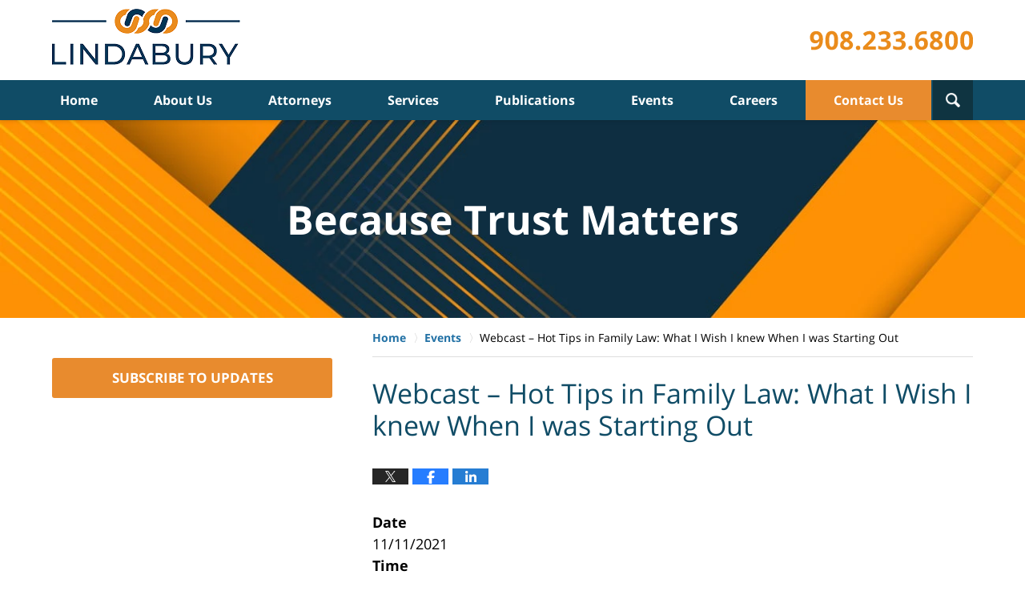

--- FILE ---
content_type: text/html; charset=UTF-8
request_url: https://www.lindabury.com/firm/events/webcast-hot-tips-in-family-law-what-i-wish-i-knew-when-i-was-starting-out
body_size: 11715
content:
<!DOCTYPE html>
<html class="no-js displaymode-full" itemscope itemtype="http://schema.org/Blog" lang="en-US">
<head prefix="og: http://ogp.me/ns# article: http://ogp.me/ns/article#" >
<meta http-equiv="Content-Type" content="text/html; charset=utf-8" />
<title>Webcast - Hot Tips in Family Law: What I Wish I knew When I was Starting Out &#8212; Lindabury, McCormick, Estabrook &amp; Cooper, P.C. Firm News &amp; Events</title>
<meta name="viewport" content="width=device-width, initial-scale=1.0" />
<link rel="stylesheet" type="text/css" media="all" href='//www.lindabury.com/firm/wp-content/cache/wpfc-minified/1ct12ady/e7hlp.css' />
<script type="text/javascript">
document.documentElement.className = document.documentElement.className.replace(/\bno-js\b/,"js");
</script>
<meta name="referrer" content="origin" />
<meta name="referrer" content="unsafe-url" />
<meta name='robots' content='index, follow, max-image-preview:large, max-snippet:-1, max-video-preview:-1' />
<style>img:is([sizes="auto" i], [sizes^="auto," i]) { contain-intrinsic-size: 3000px 1500px }</style>
<!-- This site is optimized with the Yoast SEO plugin v25.7 - https://yoast.com/wordpress/plugins/seo/ -->
<meta name="description" content="Location Virtual The Honorable Katherine Dupuis (Ret.), will speak at the New Jersey State Bar Association’s Webcast - Hot Tips in Family Law and discuss" />
<link rel="canonical" href="https://www.lindabury.com/firm/events/webcast-hot-tips-in-family-law-what-i-wish-i-knew-when-i-was-starting-out" />
<meta property="og:locale" content="en_US" />
<meta property="og:type" content="article" />
<meta property="og:title" content="Webcast - Hot Tips in Family Law: What I Wish I knew When I was Starting Out &#8212; Lindabury, McCormick, Estabrook &amp; Cooper, P.C. Firm News &amp; Events" />
<meta property="og:description" content="Location Virtual The Honorable Katherine Dupuis (Ret.), will speak at the New Jersey State Bar Association’s Webcast - Hot Tips in Family Law and discuss" />
<meta property="og:url" content="https://www.lindabury.com/firm/events/webcast-hot-tips-in-family-law-what-i-wish-i-knew-when-i-was-starting-out" />
<meta property="og:site_name" content="Lindabury, McCormick, Estabrook &amp; Cooper, P.C. Firm News &amp; Events" />
<meta property="article:modified_time" content="2022-10-11T14:37:44+00:00" />
<meta property="og:image" content="https://www.lindabury.com/firm/wp-content/uploads/2021/10/Katherine-NJSBA-Guest-Speaker-Event.jpg" />
<meta name="twitter:card" content="summary_large_image" />
<meta name="twitter:label1" content="Est. reading time" />
<meta name="twitter:data1" content="1 minute" />
<meta name="twitter:label2" content="Written by" />
<meta name="twitter:data2" content="Lindabury, McCormick, Estabrook &amp; Cooper, P.C." />
<!-- / Yoast SEO plugin. -->
<link rel="alternate" type="application/rss+xml" title="Lindabury, McCormick, Estabrook &amp; Cooper, P.C. Firm News &amp; Events &raquo; Feed" href="https://www.lindabury.com/firm/feed" />
<link rel="alternate" type="application/rss+xml" title="Lindabury, McCormick, Estabrook &amp; Cooper, P.C. Firm News &amp; Events &raquo; Comments Feed" href="https://www.lindabury.com/firm/comments/feed" />
<script type="text/javascript">
/* <![CDATA[ */
window._wpemojiSettings = {"baseUrl":"https:\/\/s.w.org\/images\/core\/emoji\/16.0.1\/72x72\/","ext":".png","svgUrl":"https:\/\/s.w.org\/images\/core\/emoji\/16.0.1\/svg\/","svgExt":".svg","source":{"concatemoji":"https:\/\/www.lindabury.com\/firm\/wp-includes\/js\/wp-emoji-release.min.js?ver=61fb5a6f588224f59db21120734ef1b5"}};
/*! This file is auto-generated */
!function(s,n){var o,i,e;function c(e){try{var t={supportTests:e,timestamp:(new Date).valueOf()};sessionStorage.setItem(o,JSON.stringify(t))}catch(e){}}function p(e,t,n){e.clearRect(0,0,e.canvas.width,e.canvas.height),e.fillText(t,0,0);var t=new Uint32Array(e.getImageData(0,0,e.canvas.width,e.canvas.height).data),a=(e.clearRect(0,0,e.canvas.width,e.canvas.height),e.fillText(n,0,0),new Uint32Array(e.getImageData(0,0,e.canvas.width,e.canvas.height).data));return t.every(function(e,t){return e===a[t]})}function u(e,t){e.clearRect(0,0,e.canvas.width,e.canvas.height),e.fillText(t,0,0);for(var n=e.getImageData(16,16,1,1),a=0;a<n.data.length;a++)if(0!==n.data[a])return!1;return!0}function f(e,t,n,a){switch(t){case"flag":return n(e,"\ud83c\udff3\ufe0f\u200d\u26a7\ufe0f","\ud83c\udff3\ufe0f\u200b\u26a7\ufe0f")?!1:!n(e,"\ud83c\udde8\ud83c\uddf6","\ud83c\udde8\u200b\ud83c\uddf6")&&!n(e,"\ud83c\udff4\udb40\udc67\udb40\udc62\udb40\udc65\udb40\udc6e\udb40\udc67\udb40\udc7f","\ud83c\udff4\u200b\udb40\udc67\u200b\udb40\udc62\u200b\udb40\udc65\u200b\udb40\udc6e\u200b\udb40\udc67\u200b\udb40\udc7f");case"emoji":return!a(e,"\ud83e\udedf")}return!1}function g(e,t,n,a){var r="undefined"!=typeof WorkerGlobalScope&&self instanceof WorkerGlobalScope?new OffscreenCanvas(300,150):s.createElement("canvas"),o=r.getContext("2d",{willReadFrequently:!0}),i=(o.textBaseline="top",o.font="600 32px Arial",{});return e.forEach(function(e){i[e]=t(o,e,n,a)}),i}function t(e){var t=s.createElement("script");t.src=e,t.defer=!0,s.head.appendChild(t)}"undefined"!=typeof Promise&&(o="wpEmojiSettingsSupports",i=["flag","emoji"],n.supports={everything:!0,everythingExceptFlag:!0},e=new Promise(function(e){s.addEventListener("DOMContentLoaded",e,{once:!0})}),new Promise(function(t){var n=function(){try{var e=JSON.parse(sessionStorage.getItem(o));if("object"==typeof e&&"number"==typeof e.timestamp&&(new Date).valueOf()<e.timestamp+604800&&"object"==typeof e.supportTests)return e.supportTests}catch(e){}return null}();if(!n){if("undefined"!=typeof Worker&&"undefined"!=typeof OffscreenCanvas&&"undefined"!=typeof URL&&URL.createObjectURL&&"undefined"!=typeof Blob)try{var e="postMessage("+g.toString()+"("+[JSON.stringify(i),f.toString(),p.toString(),u.toString()].join(",")+"));",a=new Blob([e],{type:"text/javascript"}),r=new Worker(URL.createObjectURL(a),{name:"wpTestEmojiSupports"});return void(r.onmessage=function(e){c(n=e.data),r.terminate(),t(n)})}catch(e){}c(n=g(i,f,p,u))}t(n)}).then(function(e){for(var t in e)n.supports[t]=e[t],n.supports.everything=n.supports.everything&&n.supports[t],"flag"!==t&&(n.supports.everythingExceptFlag=n.supports.everythingExceptFlag&&n.supports[t]);n.supports.everythingExceptFlag=n.supports.everythingExceptFlag&&!n.supports.flag,n.DOMReady=!1,n.readyCallback=function(){n.DOMReady=!0}}).then(function(){return e}).then(function(){var e;n.supports.everything||(n.readyCallback(),(e=n.source||{}).concatemoji?t(e.concatemoji):e.wpemoji&&e.twemoji&&(t(e.twemoji),t(e.wpemoji)))}))}((window,document),window._wpemojiSettings);
/* ]]> */
</script>
<style id='wp-emoji-styles-inline-css' type='text/css'>
img.wp-smiley, img.emoji {
display: inline !important;
border: none !important;
box-shadow: none !important;
height: 1em !important;
width: 1em !important;
margin: 0 0.07em !important;
vertical-align: -0.1em !important;
background: none !important;
padding: 0 !important;
}
</style>
<link rel='stylesheet' id='wp-block-library-css' href='//www.lindabury.com/firm/wp-content/cache/wpfc-minified/1rkdc84s/e7hlp.css' type='text/css' media='all' />
<style id='classic-theme-styles-inline-css' type='text/css'>
/*! This file is auto-generated */
.wp-block-button__link{color:#fff;background-color:#32373c;border-radius:9999px;box-shadow:none;text-decoration:none;padding:calc(.667em + 2px) calc(1.333em + 2px);font-size:1.125em}.wp-block-file__button{background:#32373c;color:#fff;text-decoration:none}
</style>
<style id='co-authors-plus-coauthors-style-inline-css' type='text/css'>
.wp-block-co-authors-plus-coauthors.is-layout-flow [class*=wp-block-co-authors-plus]{display:inline}
</style>
<style id='co-authors-plus-avatar-style-inline-css' type='text/css'>
.wp-block-co-authors-plus-avatar :where(img){height:auto;max-width:100%;vertical-align:bottom}.wp-block-co-authors-plus-coauthors.is-layout-flow .wp-block-co-authors-plus-avatar :where(img){vertical-align:middle}.wp-block-co-authors-plus-avatar:is(.alignleft,.alignright){display:table}.wp-block-co-authors-plus-avatar.aligncenter{display:table;margin-inline:auto}
</style>
<style id='co-authors-plus-image-style-inline-css' type='text/css'>
.wp-block-co-authors-plus-image{margin-bottom:0}.wp-block-co-authors-plus-image :where(img){height:auto;max-width:100%;vertical-align:bottom}.wp-block-co-authors-plus-coauthors.is-layout-flow .wp-block-co-authors-plus-image :where(img){vertical-align:middle}.wp-block-co-authors-plus-image:is(.alignfull,.alignwide) :where(img){width:100%}.wp-block-co-authors-plus-image:is(.alignleft,.alignright){display:table}.wp-block-co-authors-plus-image.aligncenter{display:table;margin-inline:auto}
</style>
<style id='global-styles-inline-css' type='text/css'>
:root{--wp--preset--aspect-ratio--square: 1;--wp--preset--aspect-ratio--4-3: 4/3;--wp--preset--aspect-ratio--3-4: 3/4;--wp--preset--aspect-ratio--3-2: 3/2;--wp--preset--aspect-ratio--2-3: 2/3;--wp--preset--aspect-ratio--16-9: 16/9;--wp--preset--aspect-ratio--9-16: 9/16;--wp--preset--color--black: #000000;--wp--preset--color--cyan-bluish-gray: #abb8c3;--wp--preset--color--white: #ffffff;--wp--preset--color--pale-pink: #f78da7;--wp--preset--color--vivid-red: #cf2e2e;--wp--preset--color--luminous-vivid-orange: #ff6900;--wp--preset--color--luminous-vivid-amber: #fcb900;--wp--preset--color--light-green-cyan: #7bdcb5;--wp--preset--color--vivid-green-cyan: #00d084;--wp--preset--color--pale-cyan-blue: #8ed1fc;--wp--preset--color--vivid-cyan-blue: #0693e3;--wp--preset--color--vivid-purple: #9b51e0;--wp--preset--gradient--vivid-cyan-blue-to-vivid-purple: linear-gradient(135deg,rgba(6,147,227,1) 0%,rgb(155,81,224) 100%);--wp--preset--gradient--light-green-cyan-to-vivid-green-cyan: linear-gradient(135deg,rgb(122,220,180) 0%,rgb(0,208,130) 100%);--wp--preset--gradient--luminous-vivid-amber-to-luminous-vivid-orange: linear-gradient(135deg,rgba(252,185,0,1) 0%,rgba(255,105,0,1) 100%);--wp--preset--gradient--luminous-vivid-orange-to-vivid-red: linear-gradient(135deg,rgba(255,105,0,1) 0%,rgb(207,46,46) 100%);--wp--preset--gradient--very-light-gray-to-cyan-bluish-gray: linear-gradient(135deg,rgb(238,238,238) 0%,rgb(169,184,195) 100%);--wp--preset--gradient--cool-to-warm-spectrum: linear-gradient(135deg,rgb(74,234,220) 0%,rgb(151,120,209) 20%,rgb(207,42,186) 40%,rgb(238,44,130) 60%,rgb(251,105,98) 80%,rgb(254,248,76) 100%);--wp--preset--gradient--blush-light-purple: linear-gradient(135deg,rgb(255,206,236) 0%,rgb(152,150,240) 100%);--wp--preset--gradient--blush-bordeaux: linear-gradient(135deg,rgb(254,205,165) 0%,rgb(254,45,45) 50%,rgb(107,0,62) 100%);--wp--preset--gradient--luminous-dusk: linear-gradient(135deg,rgb(255,203,112) 0%,rgb(199,81,192) 50%,rgb(65,88,208) 100%);--wp--preset--gradient--pale-ocean: linear-gradient(135deg,rgb(255,245,203) 0%,rgb(182,227,212) 50%,rgb(51,167,181) 100%);--wp--preset--gradient--electric-grass: linear-gradient(135deg,rgb(202,248,128) 0%,rgb(113,206,126) 100%);--wp--preset--gradient--midnight: linear-gradient(135deg,rgb(2,3,129) 0%,rgb(40,116,252) 100%);--wp--preset--font-size--small: 13px;--wp--preset--font-size--medium: 20px;--wp--preset--font-size--large: 36px;--wp--preset--font-size--x-large: 42px;--wp--preset--spacing--20: 0.44rem;--wp--preset--spacing--30: 0.67rem;--wp--preset--spacing--40: 1rem;--wp--preset--spacing--50: 1.5rem;--wp--preset--spacing--60: 2.25rem;--wp--preset--spacing--70: 3.38rem;--wp--preset--spacing--80: 5.06rem;--wp--preset--shadow--natural: 6px 6px 9px rgba(0, 0, 0, 0.2);--wp--preset--shadow--deep: 12px 12px 50px rgba(0, 0, 0, 0.4);--wp--preset--shadow--sharp: 6px 6px 0px rgba(0, 0, 0, 0.2);--wp--preset--shadow--outlined: 6px 6px 0px -3px rgba(255, 255, 255, 1), 6px 6px rgba(0, 0, 0, 1);--wp--preset--shadow--crisp: 6px 6px 0px rgba(0, 0, 0, 1);}:where(.is-layout-flex){gap: 0.5em;}:where(.is-layout-grid){gap: 0.5em;}body .is-layout-flex{display: flex;}.is-layout-flex{flex-wrap: wrap;align-items: center;}.is-layout-flex > :is(*, div){margin: 0;}body .is-layout-grid{display: grid;}.is-layout-grid > :is(*, div){margin: 0;}:where(.wp-block-columns.is-layout-flex){gap: 2em;}:where(.wp-block-columns.is-layout-grid){gap: 2em;}:where(.wp-block-post-template.is-layout-flex){gap: 1.25em;}:where(.wp-block-post-template.is-layout-grid){gap: 1.25em;}.has-black-color{color: var(--wp--preset--color--black) !important;}.has-cyan-bluish-gray-color{color: var(--wp--preset--color--cyan-bluish-gray) !important;}.has-white-color{color: var(--wp--preset--color--white) !important;}.has-pale-pink-color{color: var(--wp--preset--color--pale-pink) !important;}.has-vivid-red-color{color: var(--wp--preset--color--vivid-red) !important;}.has-luminous-vivid-orange-color{color: var(--wp--preset--color--luminous-vivid-orange) !important;}.has-luminous-vivid-amber-color{color: var(--wp--preset--color--luminous-vivid-amber) !important;}.has-light-green-cyan-color{color: var(--wp--preset--color--light-green-cyan) !important;}.has-vivid-green-cyan-color{color: var(--wp--preset--color--vivid-green-cyan) !important;}.has-pale-cyan-blue-color{color: var(--wp--preset--color--pale-cyan-blue) !important;}.has-vivid-cyan-blue-color{color: var(--wp--preset--color--vivid-cyan-blue) !important;}.has-vivid-purple-color{color: var(--wp--preset--color--vivid-purple) !important;}.has-black-background-color{background-color: var(--wp--preset--color--black) !important;}.has-cyan-bluish-gray-background-color{background-color: var(--wp--preset--color--cyan-bluish-gray) !important;}.has-white-background-color{background-color: var(--wp--preset--color--white) !important;}.has-pale-pink-background-color{background-color: var(--wp--preset--color--pale-pink) !important;}.has-vivid-red-background-color{background-color: var(--wp--preset--color--vivid-red) !important;}.has-luminous-vivid-orange-background-color{background-color: var(--wp--preset--color--luminous-vivid-orange) !important;}.has-luminous-vivid-amber-background-color{background-color: var(--wp--preset--color--luminous-vivid-amber) !important;}.has-light-green-cyan-background-color{background-color: var(--wp--preset--color--light-green-cyan) !important;}.has-vivid-green-cyan-background-color{background-color: var(--wp--preset--color--vivid-green-cyan) !important;}.has-pale-cyan-blue-background-color{background-color: var(--wp--preset--color--pale-cyan-blue) !important;}.has-vivid-cyan-blue-background-color{background-color: var(--wp--preset--color--vivid-cyan-blue) !important;}.has-vivid-purple-background-color{background-color: var(--wp--preset--color--vivid-purple) !important;}.has-black-border-color{border-color: var(--wp--preset--color--black) !important;}.has-cyan-bluish-gray-border-color{border-color: var(--wp--preset--color--cyan-bluish-gray) !important;}.has-white-border-color{border-color: var(--wp--preset--color--white) !important;}.has-pale-pink-border-color{border-color: var(--wp--preset--color--pale-pink) !important;}.has-vivid-red-border-color{border-color: var(--wp--preset--color--vivid-red) !important;}.has-luminous-vivid-orange-border-color{border-color: var(--wp--preset--color--luminous-vivid-orange) !important;}.has-luminous-vivid-amber-border-color{border-color: var(--wp--preset--color--luminous-vivid-amber) !important;}.has-light-green-cyan-border-color{border-color: var(--wp--preset--color--light-green-cyan) !important;}.has-vivid-green-cyan-border-color{border-color: var(--wp--preset--color--vivid-green-cyan) !important;}.has-pale-cyan-blue-border-color{border-color: var(--wp--preset--color--pale-cyan-blue) !important;}.has-vivid-cyan-blue-border-color{border-color: var(--wp--preset--color--vivid-cyan-blue) !important;}.has-vivid-purple-border-color{border-color: var(--wp--preset--color--vivid-purple) !important;}.has-vivid-cyan-blue-to-vivid-purple-gradient-background{background: var(--wp--preset--gradient--vivid-cyan-blue-to-vivid-purple) !important;}.has-light-green-cyan-to-vivid-green-cyan-gradient-background{background: var(--wp--preset--gradient--light-green-cyan-to-vivid-green-cyan) !important;}.has-luminous-vivid-amber-to-luminous-vivid-orange-gradient-background{background: var(--wp--preset--gradient--luminous-vivid-amber-to-luminous-vivid-orange) !important;}.has-luminous-vivid-orange-to-vivid-red-gradient-background{background: var(--wp--preset--gradient--luminous-vivid-orange-to-vivid-red) !important;}.has-very-light-gray-to-cyan-bluish-gray-gradient-background{background: var(--wp--preset--gradient--very-light-gray-to-cyan-bluish-gray) !important;}.has-cool-to-warm-spectrum-gradient-background{background: var(--wp--preset--gradient--cool-to-warm-spectrum) !important;}.has-blush-light-purple-gradient-background{background: var(--wp--preset--gradient--blush-light-purple) !important;}.has-blush-bordeaux-gradient-background{background: var(--wp--preset--gradient--blush-bordeaux) !important;}.has-luminous-dusk-gradient-background{background: var(--wp--preset--gradient--luminous-dusk) !important;}.has-pale-ocean-gradient-background{background: var(--wp--preset--gradient--pale-ocean) !important;}.has-electric-grass-gradient-background{background: var(--wp--preset--gradient--electric-grass) !important;}.has-midnight-gradient-background{background: var(--wp--preset--gradient--midnight) !important;}.has-small-font-size{font-size: var(--wp--preset--font-size--small) !important;}.has-medium-font-size{font-size: var(--wp--preset--font-size--medium) !important;}.has-large-font-size{font-size: var(--wp--preset--font-size--large) !important;}.has-x-large-font-size{font-size: var(--wp--preset--font-size--x-large) !important;}
:where(.wp-block-post-template.is-layout-flex){gap: 1.25em;}:where(.wp-block-post-template.is-layout-grid){gap: 1.25em;}
:where(.wp-block-columns.is-layout-flex){gap: 2em;}:where(.wp-block-columns.is-layout-grid){gap: 2em;}
:root :where(.wp-block-pullquote){font-size: 1.5em;line-height: 1.6;}
</style>
<link rel='stylesheet' id='events-manager-css' href='//www.lindabury.com/firm/wp-content/cache/wpfc-minified/llij00k5/e7hlp.css' type='text/css' media='all' />
<style id='events-manager-inline-css' type='text/css'>
body .em { --font-family : inherit; --font-weight : inherit; --font-size : 1em; --line-height : inherit; }
</style>
<link rel='stylesheet' id='ce_responsive-css' href='//www.lindabury.com/firm/wp-content/cache/wpfc-minified/dgprmd70/e7hlp.css' type='text/css' media='all' />
<script type="text/javascript" src="https://www.lindabury.com/firm/wp-includes/js/jquery/jquery.min.js?ver=3.7.1" id="jquery-core-js"></script>
<script type="text/javascript" src="https://www.lindabury.com/firm/wp-includes/js/jquery/jquery-migrate.min.js?ver=3.4.1" id="jquery-migrate-js"></script>
<script type="text/javascript" src="https://www.lindabury.com/firm/wp-includes/js/jquery/ui/core.min.js?ver=1.13.3" id="jquery-ui-core-js"></script>
<script type="text/javascript" src="https://www.lindabury.com/firm/wp-includes/js/jquery/ui/mouse.min.js?ver=1.13.3" id="jquery-ui-mouse-js"></script>
<script type="text/javascript" src="https://www.lindabury.com/firm/wp-includes/js/jquery/ui/sortable.min.js?ver=1.13.3" id="jquery-ui-sortable-js"></script>
<script type="text/javascript" src="https://www.lindabury.com/firm/wp-includes/js/jquery/ui/datepicker.min.js?ver=1.13.3" id="jquery-ui-datepicker-js"></script>
<script type="text/javascript" id="jquery-ui-datepicker-js-after">
/* <![CDATA[ */
jQuery(function(jQuery){jQuery.datepicker.setDefaults({"closeText":"Close","currentText":"Today","monthNames":["January","February","March","April","May","June","July","August","September","October","November","December"],"monthNamesShort":["Jan","Feb","Mar","Apr","May","Jun","Jul","Aug","Sep","Oct","Nov","Dec"],"nextText":"Next","prevText":"Previous","dayNames":["Sunday","Monday","Tuesday","Wednesday","Thursday","Friday","Saturday"],"dayNamesShort":["Sun","Mon","Tue","Wed","Thu","Fri","Sat"],"dayNamesMin":["S","M","T","W","T","F","S"],"dateFormat":"MM d, yy","firstDay":0,"isRTL":false});});
/* ]]> */
</script>
<script type="text/javascript" src="https://www.lindabury.com/firm/wp-includes/js/jquery/ui/resizable.min.js?ver=1.13.3" id="jquery-ui-resizable-js"></script>
<script type="text/javascript" src="https://www.lindabury.com/firm/wp-includes/js/jquery/ui/draggable.min.js?ver=1.13.3" id="jquery-ui-draggable-js"></script>
<script type="text/javascript" src="https://www.lindabury.com/firm/wp-includes/js/jquery/ui/controlgroup.min.js?ver=1.13.3" id="jquery-ui-controlgroup-js"></script>
<script type="text/javascript" src="https://www.lindabury.com/firm/wp-includes/js/jquery/ui/checkboxradio.min.js?ver=1.13.3" id="jquery-ui-checkboxradio-js"></script>
<script type="text/javascript" src="https://www.lindabury.com/firm/wp-includes/js/jquery/ui/button.min.js?ver=1.13.3" id="jquery-ui-button-js"></script>
<script type="text/javascript" src="https://www.lindabury.com/firm/wp-includes/js/jquery/ui/dialog.min.js?ver=1.13.3" id="jquery-ui-dialog-js"></script>
<script type="text/javascript" id="events-manager-js-extra">
/* <![CDATA[ */
var EM = {"ajaxurl":"https:\/\/www.lindabury.com\/firm\/wp-admin\/admin-ajax.php","locationajaxurl":"https:\/\/www.lindabury.com\/firm\/wp-admin\/admin-ajax.php?action=locations_search","firstDay":"0","locale":"en","dateFormat":"yy-mm-dd","ui_css":"https:\/\/www.lindabury.com\/firm\/wp-content\/plugins\/events-manager\/includes\/css\/jquery-ui\/build.min.css","show24hours":"0","is_ssl":"1","autocomplete_limit":"10","calendar":{"breakpoints":{"small":560,"medium":908,"large":false}},"phone":"","datepicker":{"format":"m\/d\/Y"},"search":{"breakpoints":{"small":650,"medium":850,"full":false}},"url":"https:\/\/www.lindabury.com\/firm\/wp-content\/plugins\/events-manager","assets":{"input.em-uploader":{"js":{"em-uploader":{"url":"https:\/\/www.lindabury.com\/firm\/wp-content\/plugins\/events-manager\/includes\/js\/em-uploader.js?v=7.0.5","event":"em_uploader_ready"}}},".em-recurrence-sets, .em-timezone":{"js":{"luxon":{"url":"luxon\/luxon.js?v=7.0.5","event":"em_luxon_ready"}}},".em-booking-form, #em-booking-form, .em-booking-recurring, .em-event-booking-form":{"js":{"em-bookings":{"url":"https:\/\/www.lindabury.com\/firm\/wp-content\/plugins\/events-manager\/includes\/js\/bookingsform.js?v=7.0.5","event":"em_booking_form_js_loaded"}}}},"cached":"","google_maps_api":"AIzaSyCIu9Q77cdq7oxcbIIYdCbZ_EsC5d0Kv2Q","txt_search":"Search","txt_searching":"Searching...","txt_loading":"Loading..."};
/* ]]> */
</script>
<script type="text/javascript" src="https://www.lindabury.com/firm/wp-content/plugins/events-manager/includes/js/events-manager.js?ver=7.0.5" id="events-manager-js"></script>
<link rel="https://api.w.org/" href="https://www.lindabury.com/firm/wp-json/" /><link rel="EditURI" type="application/rsd+xml" title="RSD" href="https://www.lindabury.com/firm/xmlrpc.php?rsd" />
<link rel='shortlink' href='https://www.lindabury.com/firm/?p=4831' />
<link rel="alternate" title="oEmbed (JSON)" type="application/json+oembed" href="https://www.lindabury.com/firm/wp-json/oembed/1.0/embed?url=https%3A%2F%2Fwww.lindabury.com%2Ffirm%2Fevents%2Fwebcast-hot-tips-in-family-law-what-i-wish-i-knew-when-i-was-starting-out" />
<link rel="alternate" title="oEmbed (XML)" type="text/xml+oembed" href="https://www.lindabury.com/firm/wp-json/oembed/1.0/embed?url=https%3A%2F%2Fwww.lindabury.com%2Ffirm%2Fevents%2Fwebcast-hot-tips-in-family-law-what-i-wish-i-knew-when-i-was-starting-out&#038;format=xml" />
<!-- Willow Authorship Tags -->
<link href="https://www.lindabury.com" rel="publisher" />
<link href="https://www.lindabury.com/" rel="author" />
<!-- End Willow Authorship Tags -->						<link rel="shortcut icon" type="image/x-icon" href="/jresources/icons/favicon.ico"  />
<!-- Google Analytics Metadata -->
<script> window.jmetadata = window.jmetadata || { site: { id: 'lindabury', installation: 'standalone', name: 'lindabury-com-firm',  willow: '1', domain: 'lindabury.com/firm', key: 'Li0tLSAuLi0gLi4uIC0gLi4gLi1saW5kYWJ1cnkuY29tL2Zpcm0=' }, analytics: { ga4: [ { measurementId: 'G-5Y7WY5QTRD' } ] } } </script>
<!-- End of Google Analytics Metadata -->
<!-- Google Tag Manager -->
<script>(function(w,d,s,l,i){w[l]=w[l]||[];w[l].push({'gtm.start': new Date().getTime(),event:'gtm.js'});var f=d.getElementsByTagName(s)[0], j=d.createElement(s),dl=l!='dataLayer'?'&l='+l:'';j.async=true;j.src= 'https://www.googletagmanager.com/gtm.js?id='+i+dl;f.parentNode.insertBefore(j,f); })(window,document,'script','dataLayer','GTM-PHFNLNH');</script>
<!-- End Google Tag Manager -->
<script async defer src="https://justatic.com/e/widgets/js/justia.js"></script>
</head>
<body class="willow willow-responsive wp-singular event-template-default single single-event postid-4831 wp-theme-Willow-Responsive">
<div id="top-numbers-v3" class="top-numbers-v3 tnv3-sticky">
<ul>
<li>Contact Us Now: <strong>908.233.6800</strong>
<div class="tnv3-btn-wrapper">
<a data-gtm-location="Sticky Header" data-gtm-value="+1-908-233-6800" data-gtm-action="Contact" data-gtm-category="Phones" data-gtm-device="Mobile" data-gtm-event="phone_contact" data-gtm-label="Call" data-gtm-target="Button" data-gtm-type="click" data-gtm-conversion="1" href="tel:+1-908-233-6800" class="tnv3-button" data-wrapper="" data-directive="j-event" data-trigger="click" data-category="Conversions" data-action="Tapped To Call" data-label="Header Tap To Call" rel="nofollow">Tap Here To Call Us</a>
</div>
</li>
</ul>
</div>
<div id="fb-root"></div>
<div class="container">
<div class="cwrap">
<!-- HEADER -->
<header id="header" role="banner">
<div id="head" class="header-tag-group">
<div id="logo">
<a href="https://www.lindabury.com">							<img src="/jresources/images/logo.png?ver=20251204041625" id="mainlogo" alt="Lindabury, McCormick, Estabrook & Cooper, P.C." />
Lindabury, McCormick, Estabrook &amp; Cooper, P.C. Firm News &amp; Events</a>
</div>
<div id="tagline"><a  href="https://www.lindabury.com/contact-us.html" class="tagline-link tagline-text">Published By Lindabury, McCormick, Estabrook & Cooper, P.C.</a></div>
</div><!--/#head-->
<nav id="main-nav" role="navigation">
<span class="visuallyhidden">Navigation</span>
<div id="topnav" class="topnav nav-custom"><ul id="tnav-toplevel" class="menu"><li id="menu-item-1508" class="priority_1 menu-item menu-item-type-custom menu-item-object-custom menu-item-1508"><a href="/">Home</a></li>
<li id="menu-item-1514" class="priority_2 menu-item menu-item-type-custom menu-item-object-custom menu-item-has-children menu-item-1514"><a href="/about-us.html">About Us</a>
<ul class="sub-menu">
<li id="menu-item-1521" class="menu-item menu-item-type-custom menu-item-object-custom menu-item-1521"><a href="https://www.lindabury.com/community-partner.html">Community Partner</a></li>
<li id="menu-item-4239" class="menu-item menu-item-type-custom menu-item-object-custom menu-item-4239"><a href="https://www.lindabury.com/womens-business-initiative.html">Women’s Business Initiative</a></li>
</ul>
</li>
<li id="menu-item-1509" class="priority_3 menu-item menu-item-type-custom menu-item-object-custom menu-item-1509"><a href="/attorney-profiles.html">Attorneys</a></li>
<li id="menu-item-1511" class="priority_4 menu-item menu-item-type-custom menu-item-object-custom menu-item-1511"><a href="https://www.lindabury.com/services.html">Services</a></li>
<li id="menu-item-1512" class="priority_5 menu-item menu-item-type-custom menu-item-object-custom menu-item-1512"><a href="/publications.html">Publications</a></li>
<li id="menu-item-1513" class="priority_6 menu-item menu-item-type-custom menu-item-object-custom menu-item-1513"><a href="/firm/events">Events</a></li>
<li id="menu-item-1515" class="priority_7 menu-item menu-item-type-custom menu-item-object-custom menu-item-1515"><a href="/careers.html">Careers</a></li>
<li id="menu-item-1516" class="priority_1 contactus menu-item menu-item-type-custom menu-item-object-custom menu-item-1516"><a href="/contact-us.html">Contact Us</a></li>
</ul></div>				</nav>
<div id="wdgt-search" class="not-widget"><strong class="heading4 widget-title">Search</strong><form action="/search/" method="get" name="sitesearch"><span><label for="siteSearchInput" class="visuallyhidden">Search</label><input type="text" name="query" value="" id="siteSearchInput" placeholder="Enter Text" title="Search" /></span><button type="submit" name="Search" id="siteSearchButton">Search</button></form></div>			</header>
<!-- MAIN -->
<div id="main">
<div class="custom_html_content_top"><div id="img1"> <div class="banner-wrapper"><div class="banner banner-01"><div class="slide slide-01"><div class="inner-slide"><picture><source type="image/webp" media="(max-width: 749px)" srcset="/jresources/images/slides/01/320.webp 320w, /jresources/images/slides/01/750.webp 750w"><source type="image/webp" media="(min-width: 750px)" srcset="/jresources/images/slides/01/975.webp 975w, /jresources/images/slides/01/1300.webp 1300w"><source media="(max-width: 749px)" srcset="/jresources/images/slides/01/320.jpg 320w, /jresources/images/slides/01/750.jpg 750w"><source media="(min-width: 750px)" srcset="/jresources/images/slides/01/975.jpg 975w, /jresources/images/slides/01/1300.jpg 1300w"><img class=" lazyloaded" data-src="/jresources/images/slides/01/1300.jpg" alt="ADR" src="/jresources/images/slides/01/1300.jpg"></picture><div class="banner-tagline"><div class="wrapper"><div class="text"><strong class="line line-1">Because Trust Matters</strong></div></div></div></div></div></div></div> </div></div>                <div class="mwrap">
<section class="content">
<div class="bodytext">
<div class="breadcrumbs"><span><span><a href="/">Home</a></span> » <span><a href="/firm/events">Events</a></span> » <span class="breadcrumb_last" aria-current="page">Webcast &#8211; Hot Tips in Family Law: What I Wish I knew When I was Starting Out</span></span></div><article id="event-4831" class="event post-4831 type-event status-publish event-categories-katherine-dupuis" itemtype="http://schema.org/Event" itemscope>
<div class="inner-wrapper">
<header>
<h1 class="entry-title" itemprop="name">Webcast &#8211; Hot Tips in Family Law: What I Wish I knew When I was Starting Out</h1>
</header>
<div class="content">
<div class="entry-content">
<div class="em-view-container" id="em-view-6" data-view="event">
<div class="em-item em-item-single em-event em-event-single em-event-455 " id="em-event-6" data-view-id="6">
<strong>Date</strong><br/>
11/11/2021
<div class="visuallyhidden">
<meta itemprop="startDate" content="2021-11-11T09:00:00-05:00">
</div>
<p>
<strong>Time</strong><br/>9:00 am - 1:15 pm
</p>
<div class="visuallyhidden">
<div class="event-venue" itemprop="location" itemscope itemtype="http://schema.org/Place">
<span itemprop="name">Lindabury, McCormick, Estabrook & Cooper, P.C. - Westfield Main Office</span>
<div class="address" itemprop="address" itemscope itemtype="http://schema.org/PostalAddress">
<span itemprop="streetAddress">53 Cardinal Dr</span><br>
<span itemprop="addressLocality">Westfield, NJ</span>,
<span itemprop="postalCode">07090</span>
</div>
</div>
</div>
<style>
.button {
font-size: 22px;
color: white;
border-radius: 10px;
background-color: #003744;
border: none;
padding: 10px 27px;
text-align: center;
text-decoration: none;
display: inline-block;
font-size: 20px;
}
</style>
<p>
<strong>Location</strong><br />
Virtual
</p>
<p><a href=""><img fetchpriority="high" decoding="async" class="alignright size-large wp-image-4802" src="https://www.lindabury.com/firm/wp-content/uploads/2021/10/Katherine-NJSBA-Guest-Speaker-Event.jpg" alt="Katherine-NJSBA-Guest-Speaker-Event" width="1024" height="1024" /></a></p>
<p>The Honorable <a href="https://www.lindabury.com/katherine-dupuis.html"><strong>Katherine Dupuis (Ret.)</strong></a>, will speak at the <strong>New Jersey State Bar Association’s Webcast &#8211; Hot Tips in Family Law </strong> and discuss <strong> Tips to Remember Regarding Net Opinions and Relevance.</strong></p>
<p style="text-align: left;">Click Below to Reserve Your Spot Today</p>
<p style="text-align: center;"><a class="button" href="https://tcms.njsba.com/personifyebusiness/njicle/CLEPrograms/NJICLEEventsCalendar/MeetingDetails.aspx?productId=65640356" rel="noopener" target="_blank"><strong>NJSBA Registration</strong></a></p>
<p style="text-align: left;">
</div>
</div>
</div>
</div>
<footer>
</footer>
<!-- You can start editing here. -->
<!-- If comments are closed. -->
<p class="nocomments">Comments are closed.</p>
</div>
</article>
							</div>
<aside class="sidebar primary-sidebar sc-2 secondary-content" id="sc-2">
</aside>
</section>
<aside class="sidebar secondary-sidebar sc-1 secondary-content" id="sc-1">
<div id="custom_html-3" class="widget_text widget sidebar-widget primary-sidebar-widget widget_custom_html"><strong class="widget-title sidebar-widget-title primary-sidebar-widget-title"> </strong><div class="content widget-content sidebar-widget-content primary-sidebar-widget-content"><div class="textwidget custom-html-widget"><div class="widget" id="f_alerts"><div class="description"><a href="https://www.lindabury.com/e-alerts.html" class="btn">SUBSCRIBE TO UPDATES</a></div></div></div></div></div></aside>
</div>
</div>
<!-- FOOTER -->
<footer id="footer">
<span class="visuallyhidden">Contact Information</span>
<div class="fcontainer">
<div id="address">
<div id="willow_address-2" class="address_container address-block-widget willow_address">	<div itemtype="http://schema.org/LegalService" class="slocation " itemscope>
<link itemprop="logo" href="https://www.lindabury.com/firm/wp-content/uploads/2016/10/lindabury600.jpg">
<link itemprop="image" href="https://www.lindabury.com/firm/wp-content/uploads/2016/10/lindabury600.jpg">
<link itemprop="url" href="https://www.lindabury.com/firm">
<meta itemprop="name" content="Lindabury, McCormick, Estabrook & Cooper, P.C.">
<strong>New Providence - Headquarters</strong>
<div itemprop="address" itemtype="http://schema.org/PostalAddress" itemscope>
<div itemprop="streetAddress">430 Mountain Ave #300</div>
<span itemprop="addressLocality">New Providence</span>,
<span itemprop="addressRegion">NJ</span>
<span itemprop="postalCode">07974</span>
</div>
<span class="contacts"><span>Tel: <span itemprop="telephone">908.233.6800</span></span><span>Fax: <span itemprop="faxNumber">908.233.5078</span></span></span>
</div>	<div itemtype="http://schema.org/LegalService" class="slocation " itemscope>
<link itemprop="logo" href="https://www.lindabury.com/firm/wp-content/uploads/2016/10/lindabury600.jpg">
<link itemprop="image" href="https://www.lindabury.com/firm/wp-content/uploads/2016/10/lindabury600.jpg">
<link itemprop="url" href="https://www.lindabury.com/firm">
<meta itemprop="name" content="Lindabury, McCormick, Estabrook & Cooper, P.C.">
<strong>Tinton Falls</strong>
<div itemprop="address" itemtype="http://schema.org/PostalAddress" itemscope>
<div itemprop="streetAddress">HQ Offices <br />44 Apple St #9</div>
<span itemprop="addressLocality">Tinton Falls</span>,
<span itemprop="addressRegion">NJ</span>
<span itemprop="postalCode">07724</span>
</div>
<span class="contacts"><span>Tel: <span itemprop="telephone">732.741.7777</span></span><span>Fax: <span itemprop="faxNumber">732.758.1879</span></span></span>
</div>	<div itemtype="http://schema.org/LegalService" class="slocation " itemscope>
<link itemprop="logo" href="https://www.lindabury.com/firm/wp-content/uploads/2016/10/lindabury600.jpg">
<link itemprop="image" href="https://www.lindabury.com/firm/wp-content/uploads/2016/10/lindabury600.jpg">
<link itemprop="url" href="https://www.lindabury.com/firm">
<meta itemprop="name" content="Lindabury, McCormick, Estabrook & Cooper, P.C.">
<strong>New York</strong>
<div itemprop="address" itemtype="http://schema.org/PostalAddress" itemscope>
<div itemprop="streetAddress">200 Liberty St 27th floor</div>
<span itemprop="addressLocality">New York</span>,
<span itemprop="addressRegion">NY</span>
<span itemprop="postalCode">10281</span>
</div>
<span class="contacts"><span>Tel: <span itemprop="telephone">212.742.3390</span></span><span>Fax: <span itemprop="faxNumber">212.269.5016</span></span></span>
</div>	<div itemtype="http://schema.org/LegalService" class="slocation " itemscope>
<link itemprop="logo" href="https://www.lindabury.com/firm/wp-content/uploads/2016/10/lindabury600.jpg">
<link itemprop="image" href="https://www.lindabury.com/firm/wp-content/uploads/2016/10/lindabury600.jpg">
<link itemprop="url" href="https://www.lindabury.com/firm">
<meta itemprop="name" content="Lindabury, McCormick, Estabrook & Cooper, P.C.">
<strong>Newtown</strong>
<div itemprop="address" itemtype="http://schema.org/PostalAddress" itemscope>
<div itemprop="streetAddress">Silver Lake Executive Campus <br />41 University Dr #400</div>
<span itemprop="addressLocality">Newtown</span>,
<span itemprop="addressRegion">PA</span>
<span itemprop="postalCode">18940</span>
</div>
<span class="contacts"><span>Tel: <span itemprop="telephone">267.757.8716</span></span></span>
</div></div>							</div>
<div class="footerlocalities"><div id="footer-social" class="social social-4 social-media" itemscope="" itemtype="https://schema.org/Organization"><link itemprop="url" href="https://www.lindabury.com/"><meta itemprop="name" content="Lindabury, McCormick, Estabrook &amp; Cooper, P.C."><link itemprop="logo" href="/jresources/images/logo.png"><link itemprop="image" href="jresources/images/logo.png"><div class="description"><div class="connect-icons"><a itemprop="sameAs" href="https://www.facebook.com/lmec53" target="_blank" title="Facebook"><img src="https://lawyers.justia.com/s/facebook-flat-64.png" alt="Facebook Icon"></a><a itemprop="sameAs" href="https://twitter.com/lindaburylaw" target="_blank" title="Twitter"><img src="https://lawyers.justia.com/s/twitter-flat-64.png" alt="Twitter Icon"></a><a itemprop="sameAs" href="https://www.linkedin.com/company/797399" target="_blank" title="LinkedIn"><img src="https://lawyers.justia.com/s/linkedin-flat-64.png" alt="LinkedIn Icon"></a><a itemprop="sameAs" href="https://lawyers.justia.com/firm/lindabury-mccormick-estabrook-cooper-p-c-91524" target="_blank" title="Justia"><img src="https://lawyers.justia.com/s/justia-flat-64.png" alt="Justia Icon"></a><a itemprop="sameAs" href="https://www.youtube.com/channel/UCFFt4tTWyLbqy5V2uy64Xrw" target="_blank" title="YouTube"><img src="https://lawyers.justia.com/s/youtube-flat-64.png" alt="YouTube Icon"></a><a itemprop="sameAs" href="https://instagram.com/Lindabury_Law" target="_blank" title="Instagram"><img src="https://lawyers.justia.com/s/instagram-flat-64.png" alt="Instagram Icon"></a><a itemprop="sameAs" href="https://www.lindabury.com/e-alerts.html" title="E-Alerts"><img src="https://www.lindabury.com/files/ealerts_icon.png" alt="E-Alerts Icon"></a></div></div></div><div class="localities-wrapper">We serve clients throughout New Jersey, New York, and Pennsylvania including: Union County including Westfield, Summit, Linden, and Cranford; Essex County including Newark and Livingston; Mercer County including Trenton; <span id="localities-details" class="expandable-content -collapsed"> Middlesex County including Edison, Woodbridge, and New Brunswick; Monmouth County including Red Bank, Middletown, Eatontown, and Freehold; Morris County including Morristown and Parsippany-Troy Hills; and the cities of New York and Philadelphia. </span> <span class="expander amp-exclude" data-target="localities-details" data-collapsed-text="View More">View More</span></div></div><p class="atty-ad">Attorney Advertising</p>
<nav id="footernav">
<div id="footernav-wrapper" class="footernav nav-custom"><ul id="menu-footernav" class="menu"><li id="menu-item-1517" class="menu-item menu-item-type-custom menu-item-object-custom menu-item-1517"><a href="/">Home</a></li>
<li id="menu-item-1518" class="menu-item menu-item-type-custom menu-item-object-custom menu-item-1518"><a href="/disclaimer.html">Disclaimer</a></li>
<li id="menu-item-4238" class="menu-item menu-item-type-custom menu-item-object-custom menu-item-4238"><a href="https://www.lindabury.com/privacy-policy.html">Privacy Policy</a></li>
<li id="menu-item-1519" class="menu-item menu-item-type-custom menu-item-object-custom menu-item-1519"><a href="/sitemap.html">Site Map</a></li>
<li id="menu-item-1520" class="menu-item menu-item-type-custom menu-item-object-custom menu-item-1520"><a href="/contact-us.html">Contact Us</a></li>
</ul></div>						</nav>
<div class="copyright" title="Copyright &copy; 2016 &ndash; 2026 Lindabury, McCormick, Estabrook & Cooper, P.C."><div class="jgrecaptcha-text"><p>This site is protected by reCAPTCHA and the Google <a target="_blank" href="https://policies.google.com/privacy">Privacy Policy</a> and <a target="_blank" href="https://policies.google.com/terms">Terms of Service</a> apply.</p><p>Please do not include any confidential or sensitive information in a contact form, text message, or voicemail. The contact form sends information by non-encrypted email, which is not secure. Submitting a contact form, sending a text message, making a phone call, or leaving a voicemail does not create an attorney-client relationship.</p></div><style>.grecaptcha-badge { visibility: hidden; } .jgrecaptcha-text p { margin: 1.8em 0; }</style><span class="copyright_label">Copyright &copy;</span> <span class="copyright_year">2016 &ndash; 2026</span>, <a href="https://www.lindabury.com">Lindabury, McCormick, Estabrook & Cooper, P.C.</a></div>
<div class="credits"><a target="_blank" href="https://www.justia.com/marketing/"><strong class="justia_brand">JUSTIA</strong> Law Firm Website Design</a></div>
</div>
</footer>
</div> <!-- /.cwrap -->
</div><!-- /.container -->
<!--[if lt IE 9]>
<script src="/jshared/jslibs/responsive/mediaqueries/css3-mediaqueries.1.0.2.min.js"></script>
<![endif]-->
<script type="text/javascript"> if(!('matchMedia' in window)){ document.write(unescape("%3Cscript src='/jshared/jslibs/responsive/mediaqueries/media.match.2.0.2.min.js' type='text/javascript'%3E%3C/script%3E")); } </script>
<script type="speculationrules">
{"prefetch":[{"source":"document","where":{"and":[{"href_matches":"\/firm\/*"},{"not":{"href_matches":["\/firm\/wp-*.php","\/firm\/wp-admin\/*","\/firm\/wp-content\/uploads\/*","\/firm\/wp-content\/*","\/firm\/wp-content\/plugins\/*","\/firm\/wp-content\/themes\/Willow-Responsive\/*","\/firm\/*\\?(.+)"]}},{"not":{"selector_matches":"a[rel~=\"nofollow\"]"}},{"not":{"selector_matches":".no-prefetch, .no-prefetch a"}}]},"eagerness":"conservative"}]}
</script>
<script type="text/javascript">
(function() {
let targetObjectName = 'EM';
if ( typeof window[targetObjectName] === 'object' && window[targetObjectName] !== null ) {
Object.assign( window[targetObjectName], []);
} else {
console.warn( 'Could not merge extra data: window.' + targetObjectName + ' not found or not an object.' );
}
})();
</script>
<script type="text/javascript" src="https://www.lindabury.com/firm/wp-content/plugins/jWP-Widgets/js/jwp-placeholder-fallback.js?ver=61fb5a6f588224f59db21120734ef1b5" id="jwp-placeholder-fallback-js"></script>
<script type="text/javascript" src="https://www.lindabury.com/firm/wp-content/plugins/jWP-Widgets/js/jwp-forms.js?ver=61fb5a6f588224f59db21120734ef1b5" id="jwp-forms-js"></script>
<script type="text/javascript" src="https://www.lindabury.com/firm/jshared/jslibs/validate/parsley.min.js?ver=61fb5a6f588224f59db21120734ef1b5" id="parsley-js"></script>
<script type="text/javascript" src="https://www.lindabury.com/firm/jshared/jslibs/responsive/enquire/enquire.2.0.2.min.js?ver=2.0.2" id="enquire-js"></script>
<script type="text/javascript" src="https://www.lindabury.com/firm/jshared/jslibs/responsive/responsive.topnav.1.0.3.min.js?ver=1.0.3" id="responsive_topnav-js"></script>
<script type="text/javascript" src="https://www.lindabury.com/firm/jresources/js/site.min.js?ver=1752704582" id="willow_site.min-js"></script>
<div class="sharelinks sharelinks-4831 sharelinks-horizontal" id="sharelinks-4831">
<a href="https://twitter.com/intent/tweet?url=https%3A%2F%2Fwww.lindabury.com%2Ffirm%2F%3Fp%3D4831&amp;text=Webcast+-+Hot+Tips+in+Family+Law%3A+What+I+Wish+I+knew+When+I+was+Starting+Out&amp;related=lindaburylaw%3APost+Author" target="_blank"  onclick="javascript:window.open(this.href, '', 'menubar=no,toolbar=no,resizable=yes,scrollbars=yes,height=600,width=600');return false;"><img src="https://www.lindabury.com/firm/wp-content/themes/Willow-Responsive/images/share/twitter.gif" alt="Tweet this Post" /></a>
<a href="https://www.facebook.com/sharer/sharer.php?u=https%3A%2F%2Fwww.lindabury.com%2Ffirm%2Fevents%2Fwebcast-hot-tips-in-family-law-what-i-wish-i-knew-when-i-was-starting-out" target="_blank"  onclick="javascript:window.open(this.href, '', 'menubar=no,toolbar=no,resizable=yes,scrollbars=yes,height=600,width=600');return false;"><img src="https://www.lindabury.com/firm/wp-content/themes/Willow-Responsive/images/share/fb.gif" alt="Share on Facebook" /></a>
<a href="http://www.linkedin.com/shareArticle?mini=true&amp;url=https%3A%2F%2Fwww.lindabury.com%2Ffirm%2Fevents%2Fwebcast-hot-tips-in-family-law-what-i-wish-i-knew-when-i-was-starting-out&amp;title=Webcast+-+Hot+Tips+in+Family+Law%3A+What+I+Wish+I+knew+When+I+was+Starting+Out&amp;source=Lindabury%2C+McCormick%2C+Estabrook+%26amp%3B+Cooper%2C+P.C.+Firm+News+%26amp%3B+Events" target="_blank"  onclick="javascript:window.open(this.href, '', 'menubar=no,toolbar=no,resizable=yes,scrollbars=yes,height=600,width=600');return false;"><img src="https://www.lindabury.com/firm/wp-content/themes/Willow-Responsive/images/share/linkedin.gif" alt="Share on LinkedIn" /></a>
</div>
<script type="text/javascript">
(function ($) {
$(".sharelinks-horizontal").appendTo(".entry-title");
})(jQuery);
</script>
<div data-directive="j-gdpr" data-privacy-policy-url="https://www.lindabury.com/privacy-policy.html"></div>
</body>
</html><!-- WP Fastest Cache file was created in 0.171 seconds, on January 22, 2026 @ 7:56 am --><!-- need to refresh to see cached version -->

--- FILE ---
content_type: application/x-javascript
request_url: https://www.lindabury.com/firm/jresources/js/site.min.js?ver=1752704582
body_size: 16642
content:
!function(t){var e={};function r(n){if(e[n])return e[n].exports;var o=e[n]={i:n,l:!1,exports:{}};return t[n].call(o.exports,o,o.exports,r),o.l=!0,o.exports}r.m=t,r.c=e,r.d=function(t,e,n){r.o(t,e)||Object.defineProperty(t,e,{enumerable:!0,get:n})},r.r=function(t){"undefined"!=typeof Symbol&&Symbol.toStringTag&&Object.defineProperty(t,Symbol.toStringTag,{value:"Module"}),Object.defineProperty(t,"__esModule",{value:!0})},r.t=function(t,e){if(1&e&&(t=r(t)),8&e)return t;if(4&e&&"object"==typeof t&&t&&t.__esModule)return t;var n=Object.create(null);if(r.r(n),Object.defineProperty(n,"default",{enumerable:!0,value:t}),2&e&&"string"!=typeof t)for(var o in t)r.d(n,o,function(e){return t[e]}.bind(null,o));return n},r.n=function(t){var e=t&&t.__esModule?function(){return t.default}:function(){return t};return r.d(e,"a",e),e},r.o=function(t,e){return Object.prototype.hasOwnProperty.call(t,e)},r.p="",r(r.s=123)}([function(t,e,r){"use strict";var n=r(30),o=Function.prototype,i=o.call,a=n&&o.bind.bind(i,i);t.exports=n?a:function(t){return function(){return i.apply(t,arguments)}}},function(t,e,r){"use strict";var n="object"==typeof document&&document.all;t.exports=void 0===n&&void 0!==n?function(t){return"function"==typeof t||t===n}:function(t){return"function"==typeof t}},function(t,e,r){"use strict";t.exports=function(t){try{return!!t()}catch(t){return!0}}},function(t,e,r){"use strict";(function(e){var r=function(t){return t&&t.Math===Math&&t};t.exports=r("object"==typeof globalThis&&globalThis)||r("object"==typeof window&&window)||r("object"==typeof self&&self)||r("object"==typeof e&&e)||r("object"==typeof this&&this)||function(){return this}()||Function("return this")()}).call(this,r(75))},function(t,e,r){"use strict";var n=r(3),o=r(53),i=r(7),a=r(54),c=r(51),s=r(50),u=n.Symbol,f=o("wks"),l=s?u.for||u:u&&u.withoutSetter||a;t.exports=function(t){return i(f,t)||(f[t]=c&&i(u,t)?u[t]:l("Symbol."+t)),f[t]}},function(t,e,r){"use strict";var n=r(2);t.exports=!n((function(){return 7!==Object.defineProperty({},1,{get:function(){return 7}})[1]}))},function(t,e,r){"use strict";var n=r(1);t.exports=function(t){return"object"==typeof t?null!==t:n(t)}},function(t,e,r){"use strict";var n=r(0),o=r(23),i=n({}.hasOwnProperty);t.exports=Object.hasOwn||function(t,e){return i(o(t),e)}},function(t,e,r){"use strict";var n=r(3),o=r(46).f,i=r(24),a=r(25),c=r(35),s=r(84),u=r(91);t.exports=function(t,e){var r,f,l,d,p,v=t.target,h=t.global,y=t.stat;if(r=h?n:y?n[v]||c(v,{}):n[v]&&n[v].prototype)for(f in e){if(d=e[f],l=t.dontCallGetSet?(p=o(r,f))&&p.value:r[f],!u(h?f:v+(y?".":"#")+f,t.forced)&&void 0!==l){if(typeof d==typeof l)continue;s(d,l)}(t.sham||l&&l.sham)&&i(d,"sham",!0),a(r,f,d,t)}}},function(t,e,r){"use strict";var n=r(30),o=Function.prototype.call;t.exports=n?o.bind(o):function(){return o.apply(o,arguments)}},function(t,e,r){"use strict";var n=r(5),o=r(55),i=r(56),a=r(11),c=r(48),s=TypeError,u=Object.defineProperty,f=Object.getOwnPropertyDescriptor;e.f=n?i?function(t,e,r){if(a(t),e=c(e),a(r),"function"==typeof t&&"prototype"===e&&"value"in r&&"writable"in r&&!r.writable){var n=f(t,e);n&&n.writable&&(t[e]=r.value,r={configurable:"configurable"in r?r.configurable:n.configurable,enumerable:"enumerable"in r?r.enumerable:n.enumerable,writable:!1})}return u(t,e,r)}:u:function(t,e,r){if(a(t),e=c(e),a(r),o)try{return u(t,e,r)}catch(t){}if("get"in r||"set"in r)throw new s("Accessors not supported");return"value"in r&&(t[e]=r.value),t}},function(t,e,r){"use strict";var n=r(6),o=String,i=TypeError;t.exports=function(t){if(n(t))return t;throw new i(o(t)+" is not an object")}},function(t,e,r){"use strict";var n=r(8),o=r(65);n({target:"Array",proto:!0,forced:[].forEach!==o},{forEach:o})},function(t,e,r){"use strict";var n=r(8),o=r(99);n({target:"Array",stat:!0,forced:!r(105)((function(t){Array.from(t)}))},{from:o})},function(t,e,r){"use strict";var n=r(43),o=r(25),i=r(106);n||o(Object.prototype,"toString",i,{unsafe:!0})},function(t,e,r){"use strict";var n=r(107).charAt,o=r(28),i=r(58),a=r(108),c=r(115),s=i.set,u=i.getterFor("String Iterator");a(String,"String",(function(t){s(this,{type:"String Iterator",string:o(t),index:0})}),(function(){var t,e=u(this),r=e.string,o=e.index;return o>=r.length?c(void 0,!0):(t=n(r,o),e.index+=t.length,c(t,!1))}))},function(t,e,r){"use strict";var n=r(3),o=r(116),i=r(117),a=r(65),c=r(24),s=function(t){if(t&&t.forEach!==a)try{c(t,"forEach",a)}catch(e){t.forEach=a}};for(var u in o)o[u]&&s(n[u]&&n[u].prototype);s(i)},function(t,e,r){"use strict";var n=r(31),o=TypeError;t.exports=function(t){if(n(t))throw new o("Can't call method on "+t);return t}},function(t,e,r){"use strict";t.exports=function(t,e){return{enumerable:!(1&t),configurable:!(2&t),writable:!(4&t),value:e}}},function(t,e,r){"use strict";var n=r(47),o=r(17);t.exports=function(t){return n(o(t))}},function(t,e,r){"use strict";var n=r(0),o=n({}.toString),i=n("".slice);t.exports=function(t){return i(o(t),8,-1)}},function(t,e,r){"use strict";var n=r(3),o=r(1),i=function(t){return o(t)?t:void 0};t.exports=function(t,e){return arguments.length<2?i(n[t]):n[t]&&n[t][e]}},function(t,e,r){"use strict";var n=r(1),o=r(52),i=TypeError;t.exports=function(t){if(n(t))return t;throw new i(o(t)+" is not a function")}},function(t,e,r){"use strict";var n=r(17),o=Object;t.exports=function(t){return o(n(t))}},function(t,e,r){"use strict";var n=r(5),o=r(10),i=r(18);t.exports=n?function(t,e,r){return o.f(t,e,i(1,r))}:function(t,e,r){return t[e]=r,t}},function(t,e,r){"use strict";var n=r(1),o=r(10),i=r(82),a=r(35);t.exports=function(t,e,r,c){c||(c={});var s=c.enumerable,u=void 0!==c.name?c.name:e;if(n(r)&&i(r,u,c),c.global)s?t[e]=r:a(e,r);else{try{c.unsafe?t[e]&&(s=!0):delete t[e]}catch(t){}s?t[e]=r:o.f(t,e,{value:r,enumerable:!1,configurable:!c.nonConfigurable,writable:!c.nonWritable})}return t}},function(t,e,r){"use strict";var n=r(43),o=r(1),i=r(20),a=r(4)("toStringTag"),c=Object,s="Arguments"===i(function(){return arguments}());t.exports=n?i:function(t){var e,r,n;return void 0===t?"Undefined":null===t?"Null":"string"==typeof(r=function(t,e){try{return t[e]}catch(t){}}(e=c(t),a))?r:s?i(e):"Object"===(n=i(e))&&o(e.callee)?"Arguments":n}},function(t,e,r){"use strict";t.exports={}},function(t,e,r){"use strict";var n=r(26),o=String;t.exports=function(t){if("Symbol"===n(t))throw new TypeError("Cannot convert a Symbol value to a string");return o(t)}},function(t,e,r){"use strict";var n=r(8),o=r(61).find,i=r(95),a=!0;"find"in[]&&Array(1).find((function(){a=!1})),n({target:"Array",proto:!0,forced:a},{find:function(t){return o(this,t,arguments.length>1?arguments[1]:void 0)}}),i("find")},function(t,e,r){"use strict";var n=r(2);t.exports=!n((function(){var t=function(){}.bind();return"function"!=typeof t||t.hasOwnProperty("prototype")}))},function(t,e,r){"use strict";t.exports=function(t){return null==t}},function(t,e,r){"use strict";var n=r(22),o=r(31);t.exports=function(t,e){var r=t[e];return o(r)?void 0:n(r)}},function(t,e,r){"use strict";var n=r(34),o=r(3),i=r(35),a=t.exports=o["__core-js_shared__"]||i("__core-js_shared__",{});(a.versions||(a.versions=[])).push({version:"3.37.0",mode:n?"pure":"global",copyright:"© 2014-2024 Denis Pushkarev (zloirock.ru)",license:"https://github.com/zloirock/core-js/blob/v3.37.0/LICENSE",source:"https://github.com/zloirock/core-js"})},function(t,e,r){"use strict";t.exports=!1},function(t,e,r){"use strict";var n=r(3),o=Object.defineProperty;t.exports=function(t,e){try{o(n,t,{value:e,configurable:!0,writable:!0})}catch(r){n[t]=e}return e}},function(t,e,r){"use strict";var n=r(3),o=r(6),i=n.document,a=o(i)&&o(i.createElement);t.exports=function(t){return a?i.createElement(t):{}}},function(t,e,r){"use strict";var n=r(5),o=r(7),i=Function.prototype,a=n&&Object.getOwnPropertyDescriptor,c=o(i,"name"),s=c&&"something"===function(){}.name,u=c&&(!n||n&&a(i,"name").configurable);t.exports={EXISTS:c,PROPER:s,CONFIGURABLE:u}},function(t,e,r){"use strict";var n=r(53),o=r(54),i=n("keys");t.exports=function(t){return i[t]||(i[t]=o(t))}},function(t,e,r){"use strict";t.exports={}},function(t,e,r){"use strict";var n=r(88);t.exports=function(t){var e=+t;return e!=e||0===e?0:n(e)}},function(t,e,r){"use strict";var n=r(89);t.exports=function(t){return n(t.length)}},function(t,e,r){"use strict";t.exports=["constructor","hasOwnProperty","isPrototypeOf","propertyIsEnumerable","toLocaleString","toString","valueOf"]},function(t,e,r){"use strict";var n={};n[r(4)("toStringTag")]="z",t.exports="[object z]"===String(n)},function(t,e,r){"use strict";var n,o=r(11),i=r(96),a=r(42),c=r(39),s=r(98),u=r(36),f=r(38),l=f("IE_PROTO"),d=function(){},p=function(t){return"<script>"+t+"<\/script>"},v=function(t){t.write(p("")),t.close();var e=t.parentWindow.Object;return t=null,e},h=function(){try{n=new ActiveXObject("htmlfile")}catch(t){}var t,e;h="undefined"!=typeof document?document.domain&&n?v(n):((e=u("iframe")).style.display="none",s.appendChild(e),e.src=String("javascript:"),(t=e.contentWindow.document).open(),t.write(p("document.F=Object")),t.close(),t.F):v(n);for(var r=a.length;r--;)delete h.prototype[a[r]];return h()};c[l]=!0,t.exports=Object.create||function(t,e){var r;return null!==t?(d.prototype=o(t),r=new d,d.prototype=null,r[l]=t):r=h(),void 0===e?r:i.f(r,e)}},function(t,e,r){"use strict";t.exports="\t\n\v\f\r                　\u2028\u2029\ufeff"},function(t,e,r){"use strict";var n=r(5),o=r(9),i=r(76),a=r(18),c=r(19),s=r(48),u=r(7),f=r(55),l=Object.getOwnPropertyDescriptor;e.f=n?l:function(t,e){if(t=c(t),e=s(e),f)try{return l(t,e)}catch(t){}if(u(t,e))return a(!o(i.f,t,e),t[e])}},function(t,e,r){"use strict";var n=r(0),o=r(2),i=r(20),a=Object,c=n("".split);t.exports=o((function(){return!a("z").propertyIsEnumerable(0)}))?function(t){return"String"===i(t)?c(t,""):a(t)}:a},function(t,e,r){"use strict";var n=r(77),o=r(49);t.exports=function(t){var e=n(t,"string");return o(e)?e:e+""}},function(t,e,r){"use strict";var n=r(21),o=r(1),i=r(78),a=r(50),c=Object;t.exports=a?function(t){return"symbol"==typeof t}:function(t){var e=n("Symbol");return o(e)&&i(e.prototype,c(t))}},function(t,e,r){"use strict";var n=r(51);t.exports=n&&!Symbol.sham&&"symbol"==typeof Symbol.iterator},function(t,e,r){"use strict";var n=r(79),o=r(2),i=r(3).String;t.exports=!!Object.getOwnPropertySymbols&&!o((function(){var t=Symbol("symbol detection");return!i(t)||!(Object(t)instanceof Symbol)||!Symbol.sham&&n&&n<41}))},function(t,e,r){"use strict";var n=String;t.exports=function(t){try{return n(t)}catch(t){return"Object"}}},function(t,e,r){"use strict";var n=r(33);t.exports=function(t,e){return n[t]||(n[t]=e||{})}},function(t,e,r){"use strict";var n=r(0),o=0,i=Math.random(),a=n(1..toString);t.exports=function(t){return"Symbol("+(void 0===t?"":t)+")_"+a(++o+i,36)}},function(t,e,r){"use strict";var n=r(5),o=r(2),i=r(36);t.exports=!n&&!o((function(){return 7!==Object.defineProperty(i("div"),"a",{get:function(){return 7}}).a}))},function(t,e,r){"use strict";var n=r(5),o=r(2);t.exports=n&&o((function(){return 42!==Object.defineProperty((function(){}),"prototype",{value:42,writable:!1}).prototype}))},function(t,e,r){"use strict";var n=r(0),o=r(1),i=r(33),a=n(Function.toString);o(i.inspectSource)||(i.inspectSource=function(t){return a(t)}),t.exports=i.inspectSource},function(t,e,r){"use strict";var n,o,i,a=r(83),c=r(3),s=r(6),u=r(24),f=r(7),l=r(33),d=r(38),p=r(39),v=c.TypeError,h=c.WeakMap;if(a||l.state){var y=l.state||(l.state=new h);y.get=y.get,y.has=y.has,y.set=y.set,n=function(t,e){if(y.has(t))throw new v("Object already initialized");return e.facade=t,y.set(t,e),e},o=function(t){return y.get(t)||{}},i=function(t){return y.has(t)}}else{var g=d("state");p[g]=!0,n=function(t,e){if(f(t,g))throw new v("Object already initialized");return e.facade=t,u(t,g,e),e},o=function(t){return f(t,g)?t[g]:{}},i=function(t){return f(t,g)}}t.exports={set:n,get:o,has:i,enforce:function(t){return i(t)?o(t):n(t,{})},getterFor:function(t){return function(e){var r;if(!s(e)||(r=o(e)).type!==t)throw new v("Incompatible receiver, "+t+" required");return r}}}},function(t,e,r){"use strict";var n=r(0),o=r(7),i=r(19),a=r(60).indexOf,c=r(39),s=n([].push);t.exports=function(t,e){var r,n=i(t),u=0,f=[];for(r in n)!o(c,r)&&o(n,r)&&s(f,r);for(;e.length>u;)o(n,r=e[u++])&&(~a(f,r)||s(f,r));return f}},function(t,e,r){"use strict";var n=r(19),o=r(87),i=r(41),a=function(t){return function(e,r,a){var c=n(e),s=i(c);if(0===s)return!t&&-1;var u,f=o(a,s);if(t&&r!=r){for(;s>f;)if((u=c[f++])!=u)return!0}else for(;s>f;f++)if((t||f in c)&&c[f]===r)return t||f||0;return!t&&-1}};t.exports={includes:a(!0),indexOf:a(!1)}},function(t,e,r){"use strict";var n=r(62),o=r(0),i=r(47),a=r(23),c=r(41),s=r(92),u=o([].push),f=function(t){var e=1===t,r=2===t,o=3===t,f=4===t,l=6===t,d=7===t,p=5===t||l;return function(v,h,y,g){for(var m,b,w=a(v),x=i(w),S=c(x),A=n(h,y),O=0,E=g||s,L=e?E(v,S):r||d?E(v,0):void 0;S>O;O++)if((p||O in x)&&(b=A(m=x[O],O,w),t))if(e)L[O]=b;else if(b)switch(t){case 3:return!0;case 5:return m;case 6:return O;case 2:u(L,m)}else switch(t){case 4:return!1;case 7:u(L,m)}return l?-1:o||f?f:L}};t.exports={forEach:f(0),map:f(1),filter:f(2),some:f(3),every:f(4),find:f(5),findIndex:f(6),filterReject:f(7)}},function(t,e,r){"use strict";var n=r(63),o=r(22),i=r(30),a=n(n.bind);t.exports=function(t,e){return o(t),void 0===e?t:i?a(t,e):function(){return t.apply(e,arguments)}}},function(t,e,r){"use strict";var n=r(20),o=r(0);t.exports=function(t){if("Function"===n(t))return o(t)}},function(t,e,r){"use strict";var n=r(0),o=r(2),i=r(1),a=r(26),c=r(21),s=r(57),u=function(){},f=c("Reflect","construct"),l=/^\s*(?:class|function)\b/,d=n(l.exec),p=!l.test(u),v=function(t){if(!i(t))return!1;try{return f(u,[],t),!0}catch(t){return!1}},h=function(t){if(!i(t))return!1;switch(a(t)){case"AsyncFunction":case"GeneratorFunction":case"AsyncGeneratorFunction":return!1}try{return p||!!d(l,s(t))}catch(t){return!0}};h.sham=!0,t.exports=!f||o((function(){var t;return v(v.call)||!v(Object)||!v((function(){t=!0}))||t}))?h:v},function(t,e,r){"use strict";var n=r(61).forEach,o=r(66)("forEach");t.exports=o?[].forEach:function(t){return n(this,t,arguments.length>1?arguments[1]:void 0)}},function(t,e,r){"use strict";var n=r(2);t.exports=function(t,e){var r=[][t];return!!r&&n((function(){r.call(null,e||function(){return 1},1)}))}},function(t,e,r){"use strict";var n=r(26),o=r(32),i=r(31),a=r(27),c=r(4)("iterator");t.exports=function(t){if(!i(t))return o(t,c)||o(t,"@@iterator")||a[n(t)]}},function(t,e,r){"use strict";var n,o,i,a=r(2),c=r(1),s=r(6),u=r(44),f=r(69),l=r(25),d=r(4),p=r(34),v=d("iterator"),h=!1;[].keys&&("next"in(i=[].keys())?(o=f(f(i)))!==Object.prototype&&(n=o):h=!0),!s(n)||a((function(){var t={};return n[v].call(t)!==t}))?n={}:p&&(n=u(n)),c(n[v])||l(n,v,(function(){return this})),t.exports={IteratorPrototype:n,BUGGY_SAFARI_ITERATORS:h}},function(t,e,r){"use strict";var n=r(7),o=r(1),i=r(23),a=r(38),c=r(110),s=a("IE_PROTO"),u=Object,f=u.prototype;t.exports=c?u.getPrototypeOf:function(t){var e=i(t);if(n(e,s))return e[s];var r=e.constructor;return o(r)&&e instanceof r?r.prototype:e instanceof u?f:null}},function(t,e,r){"use strict";var n=r(10).f,o=r(7),i=r(4)("toStringTag");t.exports=function(t,e,r){t&&!r&&(t=t.prototype),t&&!o(t,i)&&n(t,i,{configurable:!0,value:e})}},function(t,e,r){"use strict";var n=r(0),o=r(17),i=r(28),a=r(45),c=n("".replace),s=RegExp("^["+a+"]+"),u=RegExp("(^|[^"+a+"])["+a+"]+$"),f=function(t){return function(e){var r=i(o(e));return 1&t&&(r=c(r,s,"")),2&t&&(r=c(r,u,"$1")),r}};t.exports={start:f(1),end:f(2),trim:f(3)}},function(t,e,r){var n,o;o=this,void 0===(n=function(){return o.svg4everybody=function(){
/*! svg4everybody v2.1.9 | github.com/jonathantneal/svg4everybody */
function t(t,e,r){if(r){var n=document.createDocumentFragment(),o=!e.hasAttribute("viewBox")&&r.getAttribute("viewBox");o&&e.setAttribute("viewBox",o);for(var i=r.cloneNode(!0);i.childNodes.length;)n.appendChild(i.firstChild);t.appendChild(n)}}function e(e){e.onreadystatechange=function(){if(4===e.readyState){var r=e._cachedDocument;r||((r=e._cachedDocument=document.implementation.createHTMLDocument("")).body.innerHTML=e.responseText,e._cachedTarget={}),e._embeds.splice(0).map((function(n){var o=e._cachedTarget[n.id];o||(o=e._cachedTarget[n.id]=r.getElementById(n.id)),t(n.parent,n.svg,o)}))}},e.onreadystatechange()}function r(t){for(var e=t;"svg"!==e.nodeName.toLowerCase()&&(e=e.parentNode););return e}return function(n){var o,i=Object(n),a=window.top!==window.self;o="polyfill"in i?i.polyfill:/\bTrident\/[567]\b|\bMSIE (?:9|10)\.0\b/.test(navigator.userAgent)||(navigator.userAgent.match(/\bEdge\/12\.(\d+)\b/)||[])[1]<10547||(navigator.userAgent.match(/\bAppleWebKit\/(\d+)\b/)||[])[1]<537||/\bEdge\/.(\d+)\b/.test(navigator.userAgent)&&a;var c={},s=window.requestAnimationFrame||setTimeout,u=document.getElementsByTagName("use"),f=0;o&&function n(){for(var a=0;a<u.length;){var l=u[a],d=l.parentNode,p=r(d),v=l.getAttribute("xlink:href")||l.getAttribute("href");if(!v&&i.attributeName&&(v=l.getAttribute(i.attributeName)),p&&v){if(o)if(!i.validate||i.validate(v,p,l)){d.removeChild(l);var h=v.split("#"),y=h.shift(),g=h.join("#");if(y.length){var m=c[y];m||((m=c[y]=new XMLHttpRequest).open("GET",y),m.send(),m._embeds=[]),m._embeds.push({parent:d,svg:p,id:g}),e(m)}else t(d,p,document.getElementById(g))}else++a,++f}else++a}(!u.length||u.length-f>0)&&s(n,67)}()}}()}.apply(e,[]))||(t.exports=n)},function(t,e,r){var n=function(t){"use strict";var e=Object.prototype,r=e.hasOwnProperty,n="function"==typeof Symbol?Symbol:{},o=n.iterator||"@@iterator",i=n.asyncIterator||"@@asyncIterator",a=n.toStringTag||"@@toStringTag";function c(t,e,r,n){var o=e&&e.prototype instanceof f?e:f,i=Object.create(o.prototype),a=new S(n||[]);return i._invoke=function(t,e,r){var n="suspendedStart";return function(o,i){if("executing"===n)throw new Error("Generator is already running");if("completed"===n){if("throw"===o)throw i;return O()}for(r.method=o,r.arg=i;;){var a=r.delegate;if(a){var c=b(a,r);if(c){if(c===u)continue;return c}}if("next"===r.method)r.sent=r._sent=r.arg;else if("throw"===r.method){if("suspendedStart"===n)throw n="completed",r.arg;r.dispatchException(r.arg)}else"return"===r.method&&r.abrupt("return",r.arg);n="executing";var f=s(t,e,r);if("normal"===f.type){if(n=r.done?"completed":"suspendedYield",f.arg===u)continue;return{value:f.arg,done:r.done}}"throw"===f.type&&(n="completed",r.method="throw",r.arg=f.arg)}}}(t,r,a),i}function s(t,e,r){try{return{type:"normal",arg:t.call(e,r)}}catch(t){return{type:"throw",arg:t}}}t.wrap=c;var u={};function f(){}function l(){}function d(){}var p={};p[o]=function(){return this};var v=Object.getPrototypeOf,h=v&&v(v(A([])));h&&h!==e&&r.call(h,o)&&(p=h);var y=d.prototype=f.prototype=Object.create(p);function g(t){["next","throw","return"].forEach((function(e){t[e]=function(t){return this._invoke(e,t)}}))}function m(t){var e;this._invoke=function(n,o){function i(){return new Promise((function(e,i){!function e(n,o,i,a){var c=s(t[n],t,o);if("throw"!==c.type){var u=c.arg,f=u.value;return f&&"object"==typeof f&&r.call(f,"__await")?Promise.resolve(f.__await).then((function(t){e("next",t,i,a)}),(function(t){e("throw",t,i,a)})):Promise.resolve(f).then((function(t){u.value=t,i(u)}),(function(t){return e("throw",t,i,a)}))}a(c.arg)}(n,o,e,i)}))}return e=e?e.then(i,i):i()}}function b(t,e){var r=t.iterator[e.method];if(void 0===r){if(e.delegate=null,"throw"===e.method){if(t.iterator.return&&(e.method="return",e.arg=void 0,b(t,e),"throw"===e.method))return u;e.method="throw",e.arg=new TypeError("The iterator does not provide a 'throw' method")}return u}var n=s(r,t.iterator,e.arg);if("throw"===n.type)return e.method="throw",e.arg=n.arg,e.delegate=null,u;var o=n.arg;return o?o.done?(e[t.resultName]=o.value,e.next=t.nextLoc,"return"!==e.method&&(e.method="next",e.arg=void 0),e.delegate=null,u):o:(e.method="throw",e.arg=new TypeError("iterator result is not an object"),e.delegate=null,u)}function w(t){var e={tryLoc:t[0]};1 in t&&(e.catchLoc=t[1]),2 in t&&(e.finallyLoc=t[2],e.afterLoc=t[3]),this.tryEntries.push(e)}function x(t){var e=t.completion||{};e.type="normal",delete e.arg,t.completion=e}function S(t){this.tryEntries=[{tryLoc:"root"}],t.forEach(w,this),this.reset(!0)}function A(t){if(t){var e=t[o];if(e)return e.call(t);if("function"==typeof t.next)return t;if(!isNaN(t.length)){var n=-1,i=function e(){for(;++n<t.length;)if(r.call(t,n))return e.value=t[n],e.done=!1,e;return e.value=void 0,e.done=!0,e};return i.next=i}}return{next:O}}function O(){return{value:void 0,done:!0}}return l.prototype=y.constructor=d,d.constructor=l,d[a]=l.displayName="GeneratorFunction",t.isGeneratorFunction=function(t){var e="function"==typeof t&&t.constructor;return!!e&&(e===l||"GeneratorFunction"===(e.displayName||e.name))},t.mark=function(t){return Object.setPrototypeOf?Object.setPrototypeOf(t,d):(t.__proto__=d,a in t||(t[a]="GeneratorFunction")),t.prototype=Object.create(y),t},t.awrap=function(t){return{__await:t}},g(m.prototype),m.prototype[i]=function(){return this},t.AsyncIterator=m,t.async=function(e,r,n,o){var i=new m(c(e,r,n,o));return t.isGeneratorFunction(r)?i:i.next().then((function(t){return t.done?t.value:i.next()}))},g(y),y[a]="Generator",y[o]=function(){return this},y.toString=function(){return"[object Generator]"},t.keys=function(t){var e=[];for(var r in t)e.push(r);return e.reverse(),function r(){for(;e.length;){var n=e.pop();if(n in t)return r.value=n,r.done=!1,r}return r.done=!0,r}},t.values=A,S.prototype={constructor:S,reset:function(t){if(this.prev=0,this.next=0,this.sent=this._sent=void 0,this.done=!1,this.delegate=null,this.method="next",this.arg=void 0,this.tryEntries.forEach(x),!t)for(var e in this)"t"===e.charAt(0)&&r.call(this,e)&&!isNaN(+e.slice(1))&&(this[e]=void 0)},stop:function(){this.done=!0;var t=this.tryEntries[0].completion;if("throw"===t.type)throw t.arg;return this.rval},dispatchException:function(t){if(this.done)throw t;var e=this;function n(r,n){return a.type="throw",a.arg=t,e.next=r,n&&(e.method="next",e.arg=void 0),!!n}for(var o=this.tryEntries.length-1;o>=0;--o){var i=this.tryEntries[o],a=i.completion;if("root"===i.tryLoc)return n("end");if(i.tryLoc<=this.prev){var c=r.call(i,"catchLoc"),s=r.call(i,"finallyLoc");if(c&&s){if(this.prev<i.catchLoc)return n(i.catchLoc,!0);if(this.prev<i.finallyLoc)return n(i.finallyLoc)}else if(c){if(this.prev<i.catchLoc)return n(i.catchLoc,!0)}else{if(!s)throw new Error("try statement without catch or finally");if(this.prev<i.finallyLoc)return n(i.finallyLoc)}}}},abrupt:function(t,e){for(var n=this.tryEntries.length-1;n>=0;--n){var o=this.tryEntries[n];if(o.tryLoc<=this.prev&&r.call(o,"finallyLoc")&&this.prev<o.finallyLoc){var i=o;break}}i&&("break"===t||"continue"===t)&&i.tryLoc<=e&&e<=i.finallyLoc&&(i=null);var a=i?i.completion:{};return a.type=t,a.arg=e,i?(this.method="next",this.next=i.finallyLoc,u):this.complete(a)},complete:function(t,e){if("throw"===t.type)throw t.arg;return"break"===t.type||"continue"===t.type?this.next=t.arg:"return"===t.type?(this.rval=this.arg=t.arg,this.method="return",this.next="end"):"normal"===t.type&&e&&(this.next=e),u},finish:function(t){for(var e=this.tryEntries.length-1;e>=0;--e){var r=this.tryEntries[e];if(r.finallyLoc===t)return this.complete(r.completion,r.afterLoc),x(r),u}},catch:function(t){for(var e=this.tryEntries.length-1;e>=0;--e){var r=this.tryEntries[e];if(r.tryLoc===t){var n=r.completion;if("throw"===n.type){var o=n.arg;x(r)}return o}}throw new Error("illegal catch attempt")},delegateYield:function(t,e,r){return this.delegate={iterator:A(t),resultName:e,nextLoc:r},"next"===this.method&&(this.arg=void 0),u}},t}(t.exports);try{regeneratorRuntime=n}catch(t){Function("r","regeneratorRuntime = r")(n)}},function(t,e,r){!function(e,r){var n=function(t,e){"use strict";if(!e.getElementsByClassName)return;var r,n,o=e.documentElement,i=t.Date,a=t.HTMLPictureElement,c=t.addEventListener,s=t.setTimeout,u=t.requestAnimationFrame||s,f=t.requestIdleCallback,l=/^picture$/i,d=["load","error","lazyincluded","_lazyloaded"],p={},v=Array.prototype.forEach,h=function(t,e){return p[e]||(p[e]=new RegExp("(\\s|^)"+e+"(\\s|$)")),p[e].test(t.getAttribute("class")||"")&&p[e]},y=function(t,e){h(t,e)||t.setAttribute("class",(t.getAttribute("class")||"").trim()+" "+e)},g=function(t,e){var r;(r=h(t,e))&&t.setAttribute("class",(t.getAttribute("class")||"").replace(r," "))},m=function(t,e,r){var n=r?"addEventListener":"removeEventListener";r&&m(t,e),d.forEach((function(r){t[n](r,e)}))},b=function(t,n,o,i,a){var c=e.createEvent("Event");return o||(o={}),o.instance=r,c.initEvent(n,!i,!a),c.detail=o,t.dispatchEvent(c),c},w=function(e,r){var o;!a&&(o=t.picturefill||n.pf)?(r&&r.src&&!e.getAttribute("srcset")&&e.setAttribute("srcset",r.src),o({reevaluate:!0,elements:[e]})):r&&r.src&&(e.src=r.src)},x=function(t,e){return(getComputedStyle(t,null)||{})[e]},S=function(t,e,r){for(r=r||t.offsetWidth;r<n.minSize&&e&&!t._lazysizesWidth;)r=e.offsetWidth,e=e.parentNode;return r},A=(j=[],_=[],z=j,k=function(){var t=z;for(z=j.length?_:j,L=!0,T=!1;t.length;)t.shift()();L=!1},C=function(t,r){L&&!r?t.apply(this,arguments):(z.push(t),T||(T=!0,(e.hidden?s:u)(k)))},C._lsFlush=k,C),O=function(t,e){return e?function(){A(t)}:function(){var e=this,r=arguments;A((function(){t.apply(e,r)}))}},E=function(t){var e,r,n=function(){e=null,t()},o=function(){var t=i.now()-r;t<99?s(o,99-t):(f||n)(n)};return function(){r=i.now(),e||(e=s(o,99))}};var L,T,j,_,z,k,C;!function(){var e,r={lazyClass:"lazyload",loadedClass:"lazyloaded",loadingClass:"lazyloading",preloadClass:"lazypreload",errorClass:"lazyerror",autosizesClass:"lazyautosizes",srcAttr:"data-src",srcsetAttr:"data-srcset",sizesAttr:"data-sizes",minSize:40,customMedia:{},init:!0,expFactor:1.5,hFac:.8,loadMode:2,loadHidden:!0,ricTimeout:0,throttleDelay:125};for(e in n=t.lazySizesConfig||t.lazysizesConfig||{},r)e in n||(n[e]=r[e]);t.lazySizesConfig=n,s((function(){n.init&&N()}))}();var P=(tt=/^img$/i,et=/^iframe$/i,rt="onscroll"in t&&!/(gle|ing)bot/.test(navigator.userAgent),nt=0,ot=0,it=-1,at=function(t){ot--,t&&t.target&&m(t.target,at),(!t||ot<0||!t.target)&&(ot=0)},ct=function(t,r){var n,i=t,a="hidden"==x(e.body,"visibility")||"hidden"!=x(t.parentNode,"visibility")&&"hidden"!=x(t,"visibility");for(U-=r,X+=r,Y-=r,Q+=r;a&&(i=i.offsetParent)&&i!=e.body&&i!=o;)(a=(x(i,"opacity")||1)>0)&&"visible"!=x(i,"overflow")&&(n=i.getBoundingClientRect(),a=Q>n.left&&Y<n.right&&X>n.top-1&&U<n.bottom+1);return a},st=function(){var t,i,a,c,s,u,f,l,d,p=r.elements;if((H=n.loadMode)&&ot<8&&(t=p.length)){i=0,it++,null==J&&("expand"in n||(n.expand=o.clientHeight>500&&o.clientWidth>500?500:370),K=n.expand,J=K*n.expFactor),nt<J&&ot<1&&it>2&&H>2&&!e.hidden?(nt=J,it=0):nt=H>1&&it>1&&ot<6?K:0;for(;i<t;i++)if(p[i]&&!p[i]._lazyRace)if(rt)if((l=p[i].getAttribute("data-expand"))&&(u=1*l)||(u=nt),d!==u&&($=innerWidth+u*Z,V=innerHeight+u,f=-1*u,d=u),a=p[i].getBoundingClientRect(),(X=a.bottom)>=f&&(U=a.top)<=V&&(Q=a.right)>=f*Z&&(Y=a.left)<=$&&(X||Q||Y||U)&&(n.loadHidden||"hidden"!=x(p[i],"visibility"))&&(D&&ot<3&&!l&&(H<3||it<4)||ct(p[i],u))){if(ht(p[i]),s=!0,ot>9)break}else!s&&D&&!c&&ot<4&&it<4&&H>2&&(B[0]||n.preloadAfterLoad)&&(B[0]||!l&&(X||Q||Y||U||"auto"!=p[i].getAttribute(n.sizesAttr)))&&(c=B[0]||p[i]);else ht(p[i]);c&&!s&&ht(c)}},ut=function(t){var e,r=0,o=n.throttleDelay,a=n.ricTimeout,c=function(){e=!1,r=i.now(),t()},u=f&&a>49?function(){f(c,{timeout:a}),a!==n.ricTimeout&&(a=n.ricTimeout)}:O((function(){s(c)}),!0);return function(t){var n;(t=!0===t)&&(a=33),e||(e=!0,(n=o-(i.now()-r))<0&&(n=0),t||n<9?u():s(u,n))}}(st),ft=function(t){y(t.target,n.loadedClass),g(t.target,n.loadingClass),m(t.target,dt),b(t.target,"lazyloaded")},lt=O(ft),dt=function(t){lt({target:t.target})},pt=function(t){var e,r=t.getAttribute(n.srcsetAttr);(e=n.customMedia[t.getAttribute("data-media")||t.getAttribute("media")])&&t.setAttribute("media",e),r&&t.setAttribute("srcset",r)},vt=O((function(t,e,r,o,i){var a,c,u,f,d,p;(d=b(t,"lazybeforeunveil",e)).defaultPrevented||(o&&(r?y(t,n.autosizesClass):t.setAttribute("sizes",o)),c=t.getAttribute(n.srcsetAttr),a=t.getAttribute(n.srcAttr),i&&(f=(u=t.parentNode)&&l.test(u.nodeName||"")),p=e.firesLoad||"src"in t&&(c||a||f),d={target:t},p&&(m(t,at,!0),clearTimeout(G),G=s(at,2500),y(t,n.loadingClass),m(t,dt,!0)),f&&v.call(u.getElementsByTagName("source"),pt),c?t.setAttribute("srcset",c):a&&!f&&(et.test(t.nodeName)?function(t,e){try{t.contentWindow.location.replace(e)}catch(r){t.src=e}}(t,a):t.src=a),i&&(c||f)&&w(t,{src:a})),t._lazyRace&&delete t._lazyRace,g(t,n.lazyClass),A((function(){(!p||t.complete&&t.naturalWidth>1)&&(p?at(d):ot--,ft(d))}),!0)})),ht=function(t){var e,r=tt.test(t.nodeName),o=r&&(t.getAttribute(n.sizesAttr)||t.getAttribute("sizes")),i="auto"==o;(!i&&D||!r||!t.getAttribute("src")&&!t.srcset||t.complete||h(t,n.errorClass)||!h(t,n.lazyClass))&&(e=b(t,"lazyunveilread").detail,i&&M.updateElem(t,!0,t.offsetWidth),t._lazyRace=!0,ot++,vt(t,e,i,o,r))},yt=function(){if(!D)if(i.now()-W<999)s(yt,999);else{var t=E((function(){n.loadMode=3,ut()}));D=!0,n.loadMode=3,ut(),c("scroll",(function(){3==n.loadMode&&(n.loadMode=2),t()}),!0)}},{_:function(){W=i.now(),r.elements=e.getElementsByClassName(n.lazyClass),B=e.getElementsByClassName(n.lazyClass+" "+n.preloadClass),Z=n.hFac,c("scroll",ut,!0),c("resize",ut,!0),t.MutationObserver?new MutationObserver(ut).observe(o,{childList:!0,subtree:!0,attributes:!0}):(o.addEventListener("DOMNodeInserted",ut,!0),o.addEventListener("DOMAttrModified",ut,!0),setInterval(ut,999)),c("hashchange",ut,!0),["focus","mouseover","click","load","transitionend","animationend","webkitAnimationEnd"].forEach((function(t){e.addEventListener(t,ut,!0)})),/d$|^c/.test(e.readyState)?yt():(c("load",yt),e.addEventListener("DOMContentLoaded",ut),s(yt,2e4)),r.elements.length?(st(),A._lsFlush()):ut()},checkElems:ut,unveil:ht}),M=(F=O((function(t,e,r,n){var o,i,a;if(t._lazysizesWidth=n,n+="px",t.setAttribute("sizes",n),l.test(e.nodeName||""))for(i=0,a=(o=e.getElementsByTagName("source")).length;i<a;i++)o[i].setAttribute("sizes",n);r.detail.dataAttr||w(t,r.detail)})),R=function(t,e,r){var n,o=t.parentNode;o&&(r=S(t,o,r),(n=b(t,"lazybeforesizes",{width:r,dataAttr:!!e})).defaultPrevented||(r=n.detail.width)&&r!==t._lazysizesWidth&&F(t,o,n,r))},q=E((function(){var t,e=I.length;if(e)for(t=0;t<e;t++)R(I[t])})),{_:function(){I=e.getElementsByClassName(n.autosizesClass),c("resize",q)},checkElems:q,updateElem:R}),N=function(){N.i||(N.i=!0,M._(),P._())};var I,F,R,q;var B,D,G,H,W,$,V,U,Y,Q,X,K,J,Z,tt,et,rt,nt,ot,it,at,ct,st,ut,ft,lt,dt,pt,vt,ht,yt;return r={cfg:n,autoSizer:M,loader:P,init:N,uP:w,aC:y,rC:g,hC:h,fire:b,gW:S,rAF:A}}(e,e.document);e.lazySizes=n,t.exports&&(t.exports=n)}(window)},function(t,e){var r;r=function(){return this}();try{r=r||new Function("return this")()}catch(t){"object"==typeof window&&(r=window)}t.exports=r},function(t,e,r){"use strict";var n={}.propertyIsEnumerable,o=Object.getOwnPropertyDescriptor,i=o&&!n.call({1:2},1);e.f=i?function(t){var e=o(this,t);return!!e&&e.enumerable}:n},function(t,e,r){"use strict";var n=r(9),o=r(6),i=r(49),a=r(32),c=r(81),s=r(4),u=TypeError,f=s("toPrimitive");t.exports=function(t,e){if(!o(t)||i(t))return t;var r,s=a(t,f);if(s){if(void 0===e&&(e="default"),r=n(s,t,e),!o(r)||i(r))return r;throw new u("Can't convert object to primitive value")}return void 0===e&&(e="number"),c(t,e)}},function(t,e,r){"use strict";var n=r(0);t.exports=n({}.isPrototypeOf)},function(t,e,r){"use strict";var n,o,i=r(3),a=r(80),c=i.process,s=i.Deno,u=c&&c.versions||s&&s.version,f=u&&u.v8;f&&(o=(n=f.split("."))[0]>0&&n[0]<4?1:+(n[0]+n[1])),!o&&a&&(!(n=a.match(/Edge\/(\d+)/))||n[1]>=74)&&(n=a.match(/Chrome\/(\d+)/))&&(o=+n[1]),t.exports=o},function(t,e,r){"use strict";t.exports="undefined"!=typeof navigator&&String(navigator.userAgent)||""},function(t,e,r){"use strict";var n=r(9),o=r(1),i=r(6),a=TypeError;t.exports=function(t,e){var r,c;if("string"===e&&o(r=t.toString)&&!i(c=n(r,t)))return c;if(o(r=t.valueOf)&&!i(c=n(r,t)))return c;if("string"!==e&&o(r=t.toString)&&!i(c=n(r,t)))return c;throw new a("Can't convert object to primitive value")}},function(t,e,r){"use strict";var n=r(0),o=r(2),i=r(1),a=r(7),c=r(5),s=r(37).CONFIGURABLE,u=r(57),f=r(58),l=f.enforce,d=f.get,p=String,v=Object.defineProperty,h=n("".slice),y=n("".replace),g=n([].join),m=c&&!o((function(){return 8!==v((function(){}),"length",{value:8}).length})),b=String(String).split("String"),w=t.exports=function(t,e,r){"Symbol("===h(p(e),0,7)&&(e="["+y(p(e),/^Symbol\(([^)]*)\).*$/,"$1")+"]"),r&&r.getter&&(e="get "+e),r&&r.setter&&(e="set "+e),(!a(t,"name")||s&&t.name!==e)&&(c?v(t,"name",{value:e,configurable:!0}):t.name=e),m&&r&&a(r,"arity")&&t.length!==r.arity&&v(t,"length",{value:r.arity});try{r&&a(r,"constructor")&&r.constructor?c&&v(t,"prototype",{writable:!1}):t.prototype&&(t.prototype=void 0)}catch(t){}var n=l(t);return a(n,"source")||(n.source=g(b,"string"==typeof e?e:"")),t};Function.prototype.toString=w((function(){return i(this)&&d(this).source||u(this)}),"toString")},function(t,e,r){"use strict";var n=r(3),o=r(1),i=n.WeakMap;t.exports=o(i)&&/native code/.test(String(i))},function(t,e,r){"use strict";var n=r(7),o=r(85),i=r(46),a=r(10);t.exports=function(t,e,r){for(var c=o(e),s=a.f,u=i.f,f=0;f<c.length;f++){var l=c[f];n(t,l)||r&&n(r,l)||s(t,l,u(e,l))}}},function(t,e,r){"use strict";var n=r(21),o=r(0),i=r(86),a=r(90),c=r(11),s=o([].concat);t.exports=n("Reflect","ownKeys")||function(t){var e=i.f(c(t)),r=a.f;return r?s(e,r(t)):e}},function(t,e,r){"use strict";var n=r(59),o=r(42).concat("length","prototype");e.f=Object.getOwnPropertyNames||function(t){return n(t,o)}},function(t,e,r){"use strict";var n=r(40),o=Math.max,i=Math.min;t.exports=function(t,e){var r=n(t);return r<0?o(r+e,0):i(r,e)}},function(t,e,r){"use strict";var n=Math.ceil,o=Math.floor;t.exports=Math.trunc||function(t){var e=+t;return(e>0?o:n)(e)}},function(t,e,r){"use strict";var n=r(40),o=Math.min;t.exports=function(t){var e=n(t);return e>0?o(e,9007199254740991):0}},function(t,e,r){"use strict";e.f=Object.getOwnPropertySymbols},function(t,e,r){"use strict";var n=r(2),o=r(1),i=/#|\.prototype\./,a=function(t,e){var r=s[c(t)];return r===f||r!==u&&(o(e)?n(e):!!e)},c=a.normalize=function(t){return String(t).replace(i,".").toLowerCase()},s=a.data={},u=a.NATIVE="N",f=a.POLYFILL="P";t.exports=a},function(t,e,r){"use strict";var n=r(93);t.exports=function(t,e){return new(n(t))(0===e?0:e)}},function(t,e,r){"use strict";var n=r(94),o=r(64),i=r(6),a=r(4)("species"),c=Array;t.exports=function(t){var e;return n(t)&&(e=t.constructor,(o(e)&&(e===c||n(e.prototype))||i(e)&&null===(e=e[a]))&&(e=void 0)),void 0===e?c:e}},function(t,e,r){"use strict";var n=r(20);t.exports=Array.isArray||function(t){return"Array"===n(t)}},function(t,e,r){"use strict";var n=r(4),o=r(44),i=r(10).f,a=n("unscopables"),c=Array.prototype;void 0===c[a]&&i(c,a,{configurable:!0,value:o(null)}),t.exports=function(t){c[a][t]=!0}},function(t,e,r){"use strict";var n=r(5),o=r(56),i=r(10),a=r(11),c=r(19),s=r(97);e.f=n&&!o?Object.defineProperties:function(t,e){a(t);for(var r,n=c(e),o=s(e),u=o.length,f=0;u>f;)i.f(t,r=o[f++],n[r]);return t}},function(t,e,r){"use strict";var n=r(59),o=r(42);t.exports=Object.keys||function(t){return n(t,o)}},function(t,e,r){"use strict";var n=r(21);t.exports=n("document","documentElement")},function(t,e,r){"use strict";var n=r(62),o=r(9),i=r(23),a=r(100),c=r(102),s=r(64),u=r(41),f=r(103),l=r(104),d=r(67),p=Array;t.exports=function(t){var e=i(t),r=s(this),v=arguments.length,h=v>1?arguments[1]:void 0,y=void 0!==h;y&&(h=n(h,v>2?arguments[2]:void 0));var g,m,b,w,x,S,A=d(e),O=0;if(!A||this===p&&c(A))for(g=u(e),m=r?new this(g):p(g);g>O;O++)S=y?h(e[O],O):e[O],f(m,O,S);else for(m=r?new this:[],x=(w=l(e,A)).next;!(b=o(x,w)).done;O++)S=y?a(w,h,[b.value,O],!0):b.value,f(m,O,S);return m.length=O,m}},function(t,e,r){"use strict";var n=r(11),o=r(101);t.exports=function(t,e,r,i){try{return i?e(n(r)[0],r[1]):e(r)}catch(e){o(t,"throw",e)}}},function(t,e,r){"use strict";var n=r(9),o=r(11),i=r(32);t.exports=function(t,e,r){var a,c;o(t);try{if(!(a=i(t,"return"))){if("throw"===e)throw r;return r}a=n(a,t)}catch(t){c=!0,a=t}if("throw"===e)throw r;if(c)throw a;return o(a),r}},function(t,e,r){"use strict";var n=r(4),o=r(27),i=n("iterator"),a=Array.prototype;t.exports=function(t){return void 0!==t&&(o.Array===t||a[i]===t)}},function(t,e,r){"use strict";var n=r(5),o=r(10),i=r(18);t.exports=function(t,e,r){n?o.f(t,e,i(0,r)):t[e]=r}},function(t,e,r){"use strict";var n=r(9),o=r(22),i=r(11),a=r(52),c=r(67),s=TypeError;t.exports=function(t,e){var r=arguments.length<2?c(t):e;if(o(r))return i(n(r,t));throw new s(a(t)+" is not iterable")}},function(t,e,r){"use strict";var n=r(4)("iterator"),o=!1;try{var i=0,a={next:function(){return{done:!!i++}},return:function(){o=!0}};a[n]=function(){return this},Array.from(a,(function(){throw 2}))}catch(t){}t.exports=function(t,e){try{if(!e&&!o)return!1}catch(t){return!1}var r=!1;try{var i={};i[n]=function(){return{next:function(){return{done:r=!0}}}},t(i)}catch(t){}return r}},function(t,e,r){"use strict";var n=r(43),o=r(26);t.exports=n?{}.toString:function(){return"[object "+o(this)+"]"}},function(t,e,r){"use strict";var n=r(0),o=r(40),i=r(28),a=r(17),c=n("".charAt),s=n("".charCodeAt),u=n("".slice),f=function(t){return function(e,r){var n,f,l=i(a(e)),d=o(r),p=l.length;return d<0||d>=p?t?"":void 0:(n=s(l,d))<55296||n>56319||d+1===p||(f=s(l,d+1))<56320||f>57343?t?c(l,d):n:t?u(l,d,d+2):f-56320+(n-55296<<10)+65536}};t.exports={codeAt:f(!1),charAt:f(!0)}},function(t,e,r){"use strict";var n=r(8),o=r(9),i=r(34),a=r(37),c=r(1),s=r(109),u=r(69),f=r(111),l=r(70),d=r(24),p=r(25),v=r(4),h=r(27),y=r(68),g=a.PROPER,m=a.CONFIGURABLE,b=y.IteratorPrototype,w=y.BUGGY_SAFARI_ITERATORS,x=v("iterator"),S=function(){return this};t.exports=function(t,e,r,a,v,y,A){s(r,e,a);var O,E,L,T=function(t){if(t===v&&C)return C;if(!w&&t&&t in z)return z[t];switch(t){case"keys":case"values":case"entries":return function(){return new r(this,t)}}return function(){return new r(this)}},j=e+" Iterator",_=!1,z=t.prototype,k=z[x]||z["@@iterator"]||v&&z[v],C=!w&&k||T(v),P="Array"===e&&z.entries||k;if(P&&(O=u(P.call(new t)))!==Object.prototype&&O.next&&(i||u(O)===b||(f?f(O,b):c(O[x])||p(O,x,S)),l(O,j,!0,!0),i&&(h[j]=S)),g&&"values"===v&&k&&"values"!==k.name&&(!i&&m?d(z,"name","values"):(_=!0,C=function(){return o(k,this)})),v)if(E={values:T("values"),keys:y?C:T("keys"),entries:T("entries")},A)for(L in E)(w||_||!(L in z))&&p(z,L,E[L]);else n({target:e,proto:!0,forced:w||_},E);return i&&!A||z[x]===C||p(z,x,C,{name:v}),h[e]=C,E}},function(t,e,r){"use strict";var n=r(68).IteratorPrototype,o=r(44),i=r(18),a=r(70),c=r(27),s=function(){return this};t.exports=function(t,e,r,u){var f=e+" Iterator";return t.prototype=o(n,{next:i(+!u,r)}),a(t,f,!1,!0),c[f]=s,t}},function(t,e,r){"use strict";var n=r(2);t.exports=!n((function(){function t(){}return t.prototype.constructor=null,Object.getPrototypeOf(new t)!==t.prototype}))},function(t,e,r){"use strict";var n=r(112),o=r(6),i=r(17),a=r(113);t.exports=Object.setPrototypeOf||("__proto__"in{}?function(){var t,e=!1,r={};try{(t=n(Object.prototype,"__proto__","set"))(r,[]),e=r instanceof Array}catch(t){}return function(r,n){return i(r),a(n),o(r)?(e?t(r,n):r.__proto__=n,r):r}}():void 0)},function(t,e,r){"use strict";var n=r(0),o=r(22);t.exports=function(t,e,r){try{return n(o(Object.getOwnPropertyDescriptor(t,e)[r]))}catch(t){}}},function(t,e,r){"use strict";var n=r(114),o=String,i=TypeError;t.exports=function(t){if(n(t))return t;throw new i("Can't set "+o(t)+" as a prototype")}},function(t,e,r){"use strict";var n=r(6);t.exports=function(t){return n(t)||null===t}},function(t,e,r){"use strict";t.exports=function(t,e){return{value:t,done:e}}},function(t,e,r){"use strict";t.exports={CSSRuleList:0,CSSStyleDeclaration:0,CSSValueList:0,ClientRectList:0,DOMRectList:0,DOMStringList:0,DOMTokenList:1,DataTransferItemList:0,FileList:0,HTMLAllCollection:0,HTMLCollection:0,HTMLFormElement:0,HTMLSelectElement:0,MediaList:0,MimeTypeArray:0,NamedNodeMap:0,NodeList:1,PaintRequestList:0,Plugin:0,PluginArray:0,SVGLengthList:0,SVGNumberList:0,SVGPathSegList:0,SVGPointList:0,SVGStringList:0,SVGTransformList:0,SourceBufferList:0,StyleSheetList:0,TextTrackCueList:0,TextTrackList:0,TouchList:0}},function(t,e,r){"use strict";var n=r(36)("span").classList,o=n&&n.constructor&&n.constructor.prototype;t.exports=o===Object.prototype?void 0:o},function(t,e,r){"use strict";var n=r(8),o=r(71).trim;n({target:"String",proto:!0,forced:r(119)("trim")},{trim:function(){return o(this)}})},function(t,e,r){"use strict";var n=r(37).PROPER,o=r(2),i=r(45);t.exports=function(t){return o((function(){return!!i[t]()||"​᠎"!=="​᠎"[t]()||n&&i[t].name!==t}))}},function(t,e,r){"use strict";var n=r(8),o=r(63),i=r(60).indexOf,a=r(66),c=o([].indexOf),s=!!c&&1/c([1],1,-0)<0;n({target:"Array",proto:!0,forced:s||!a("indexOf")},{indexOf:function(t){var e=arguments.length>1?arguments[1]:void 0;return s?c(this,t,e)||0:i(this,t,e)}})},function(t,e,r){"use strict";var n=r(8),o=r(122);n({global:!0,forced:parseInt!==o},{parseInt:o})},function(t,e,r){"use strict";var n=r(3),o=r(2),i=r(0),a=r(28),c=r(71).trim,s=r(45),u=n.parseInt,f=n.Symbol,l=f&&f.iterator,d=/^[+-]?0x/i,p=i(d.exec),v=8!==u(s+"08")||22!==u(s+"0x16")||l&&!o((function(){u(Object(l))}));t.exports=v?function(t,e){var r=c(a(t));return u(r,e>>>0||(p(d,r)?16:10))}:u},function(t,e,r){"use strict";r.r(e);r(73),r(74);var n=r(72),o=r.n(n),i=jQuery;window.jQuery&&window.$||(window.jQuery=i,window.$=i);var a=i,c=320,s=750,u=920,f=1200,l='<svg height="25" width="25" role="img" title="arrow" viewBox="0 0 270 270"><use xmlns:xlink="http://www.w3.org/1999/xlink" xlink:href="/jshared/img/icons/arrow.svg#arrow"></use></svg>',d={topOffset:0,init:function(){var t,e=document.querySelector('[class*="top-numbers"]'),r=document.getElementById("header"),n=r?window.getComputedStyle(r).position:"";this.topNumbersOffset=(t=e)&&(t.offsetWidth||t.offsetHeight||t.getClientRects().length)?e.offsetHeight:0,this.headerOffset="fixed"===n?r.offsetHeight:0,this.topOffset=this.topNumbersOffset+this.headerOffset},update:function(){this.init()}},p=(r(29),r(12),r(13),r(14),r(15),r(16),function(){Array.from(document.querySelectorAll(".social-media")).forEach((function(t){t.querySelector(".description")||t.querySelector(".widget-content")||a(t).find("a").wrapAll('<div class="description"><div class="connect-icons"></div></div>')})),a("#footer .social-media").prependTo("#footer .footerlocalities")}),v=(r(118),function(){var t=document.querySelectorAll('iframe[src*="youtube"], iframe[data-src*="youtube"]'),e=document.querySelectorAll(".responsive-video-list");Array.from(t).forEach((function(t){var e=t.parentNode,r=t.className,n=t.classList.contains("lazyload");e.classList.contains("video-wrapper")||(a(t).wrap('<div class="video-wrapper" />'),e=t.parentNode),r.trim()&&!n&&(r.split(" ").forEach((function(t){e.classList.add(t)})),t.removeAttribute("class"))})),e.length&&(Array.from(e).forEach((function(t){t.querySelector("li a").classList.add("-active")})),a(e).on("click","a",(function(t){t.preventDefault();var e=t.delegateTarget,r=e.querySelector(".featured-video iframe"),n=t.currentTarget,o=e.querySelectorAll("a");Array.from(o).forEach((function(t){t.classList.remove("-active")})),r.src=n.href,n.classList.add("-active")})))}),h=function(t){var e=document.querySelector(t);e&&enquire.register("screen and (min-width: ".concat(c/16,"em)"),{match:function(){e.classList.remove("-disabled"),a(e).slick({arrows:!1,autoplay:!0,autoplaySpeed:5e3,speed:1500,fade:!0,pauseOnFocus:!1,pauseOnHover:!1,useTransform:!1,dots:!0,appendDots:a(".slideshow-pager")})},unmatch:function(){e.classList.add("-disabled"),a(e).slick("unslick")}})},y=(r(120),r(121),function(t){var e=t.getAttribute("class"),r=e.indexOf("-max-");return r>=0?parseInt(e.substring(r+5,r+6),10):6}),g=function(t){var e=a(t);return{autoplay:e.data("autoplay")||!0,autoplaySpeed:e.data("autoplaySpeed")||4e3,infinite:e.data("infinite")||!0,speed:e.data("speed")||150,slidesToShow:y(t),slidesToScroll:e.data("slidesToScroll")||1,arrows:e.data("arrows")||!0,pauseOnFocus:e.data("pauseOnFocus")||!1,pauseOnHover:e.data("pauseOnHover")||!1,dots:e.data("dots")||!0,prevArrow:e.data("prevArrow")||'<span class="slick-prev"><span><span>'.concat(l,"</span></span></span>"),nextArrow:e.data("nextArrow")||'<span class="slick-next"><span><span>'.concat(l,"</span></span></span>"),initialSlide:e.data("initialSlide")||0,responsive:[{breakpoint:f,settings:{slidesToShow:e.data("slidesLvl3")||4,slidesToScroll:e.data("slidesToScrollLvl3")||1,initialSlide:e.data("initialSlideLvl3")||0}},{breakpoint:u,settings:{slidesToShow:e.data("slidesLvl2")||3,slidesToScroll:e.data("slidesToScrollLvl2")||1,initialSlide:e.data("initialSlideLvl2")||0}},{breakpoint:s,settings:{autoplay:e.data("autoplayLvl1")||!1,slidesToShow:e.data("slidesLvl1")||2,slidesToScroll:e.data("slidesToScrollLvl1")||1,initialSlide:e.data("initialSlideLvl1")||0}}]}},m=function(t){var e,r,n,o=t.querySelector(".swipeable-items");window.innerWidth>=s||window.innerWidth<s&&t.dataset.autoplayLvl1?setTimeout((function(){a(o).slick("slickPlay")}),(e=1e3,r=4e3,n=Math.random()*(r-e+1),Math.floor(n+e))):a(o).slick("slickPause")},b=function(t){var e=Array.from(document.querySelectorAll(t));e.length&&enquire.register("screen",{match:function(){e.forEach((function(t){var e=g(t);a(t).find(".swipeable-items").slick(e),m(t)})),function(t){var e,r=arguments.length>1&&void 0!==arguments[1]?arguments[1]:250;window.addEventListener("resize",(function(){clearTimeout(e),e=setTimeout(t,r)}))}((function(){e.forEach((function(t){m(t)}))}))},unmatch:function(){e.forEach((function(t){a(t).find(".swipeable-items").slick("unslick")}))}})},w=function(t){var e=t.querySelector(".w-cycler-prev"),r=t.querySelector(".w-cycler-next");return e.innerHTML="<span>".concat(l,"</span>"),r.innerHTML="<span>".concat(l,"</span>"),{prevArrow:e,nextArrow:r}},x=function(t){var e=Array.from(document.querySelectorAll(t));e.length&&enquire.register("screen",{match:function(){e.forEach((function(t){t.classList.add("cycler-script-loaded");var e=w(t);a(t).find(".w-cycler-wrapper-items").slick({arrows:!0,prevArrow:e.prevArrow,nextArrow:e.nextArrow,dots:!0,appendDots:t.querySelector(".w-cycler-pager"),autoplay:!0,autoplaySpeed:6e3,fade:!0,pauseOnFocus:!1,pauseOnHover:!1})}))},unmatch:function(){e.forEach((function(t){a(t).find(".w-cycler-wrapper-items").slick("unslick")}))}})},S=function(){a.getScript("/jshared/jslibs/slick/1.8.0.min.js").done((function(){h(".banner.-slideshow"),b(".swipeable"),x(".w-cycler-v2")}))},A=function(t,e){var r,n,o,i,a=t,c=document.getElementById(e.targetSection);if(c.classList.contains("-collapsed"))a.innerHTML=e.expandedText,a.classList.add("-expanded"),c.classList.remove("-collapsed"),c.classList.add("-expanded");else if(a.innerHTML=e.collapsedText,a.classList.remove("-expanded"),c.classList.remove("-expanded"),c.classList.add("-collapsed"),e.goTo){d.update();var s=document.querySelector(e.goTo),u=(r=s,n=r.getBoundingClientRect(),o=window.pageXOffset||document.documentElement.scrollLeft,i=window.pageYOffset||document.documentElement.scrollTop,{top:n.top+i,left:n.left+o}).top-d.topOffset;document.body.scrollTop=u,document.documentElement.scrollTop=u}},O=function(){var t=document.querySelectorAll(".expander");t.length&&(Array.from(t).forEach((function(t){t.dataset.collapsedText=String(t.innerHTML)})),a(document).on("click",".expander",(function(t){t.preventDefault();var e=t.target,r={expandedText:e.dataset.expandedText||"Show Less",collapsedText:e.dataset.collapsedText,targetSection:e.dataset.target,goTo:e.getAttribute("href")};A(e,r)})))},E=function(){var t=new Image;t.onload=function(){t.height>0&&t.width>0&&document.getElementsByTagName("html")[0].classList.add("webp-enabled")},t.src="[data-uri]"},L=function(){var t=Array.from(document.querySelectorAll(".lazy-background"));if(t.length)if("IntersectionObserver"in window){var e=new IntersectionObserver((function(t){t.forEach((function(t){if(t.isIntersecting){var r=t.target;r.classList.remove("lazy-background"),e.unobserve(r)}}))}));t.forEach((function(t){e.observe(t)}))}else t.forEach((function(t){t.classList.remove("lazy-background")}))},T=function(){null!==document.querySelector("#sc-1")&&document.querySelector("#sc-1").addEventListener("click",(function(t){t.target.matches(".widget-title")&&t.target.parentNode.classList.toggle("expanded")}),!1),document.querySelector("#wdgt-search .widget-title").addEventListener("click",(function(){var t=document.querySelector('form[name="sitesearch"]');t.style.display="block"!==t.style.display?"block":"none",document.querySelector("#wdgt-search #siteSearchButton").innerHTML="Search"}))};a(document).ready((function(){d.init(),p(),v(),S(),O(),E(),L(),o()(),T()}))}]);